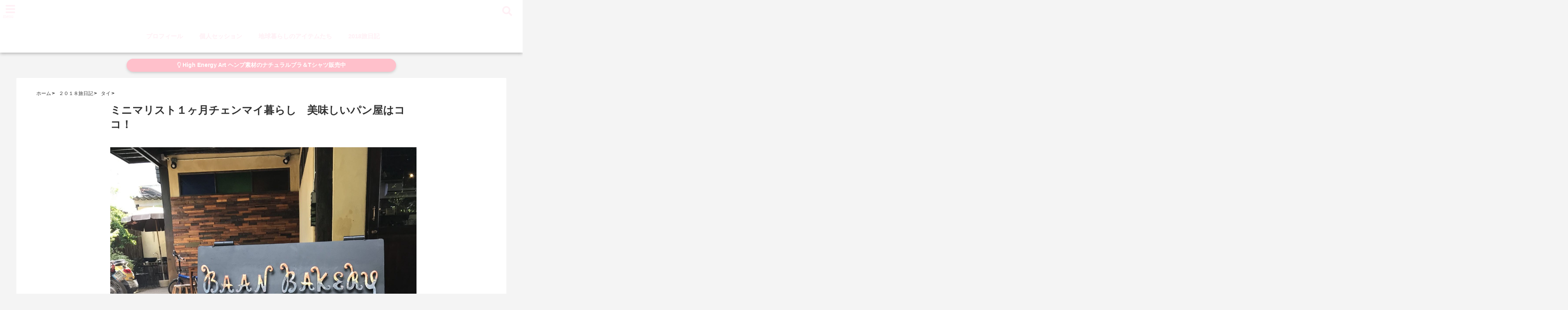

--- FILE ---
content_type: text/html; charset=UTF-8
request_url: http://mina1220.com/2018/10/21/baan-bakery-in-chiangmai/
body_size: 28189
content:
<!DOCTYPE html>
<!--[if lt IE 7]> <html class="ie6" lang="ja"> <![endif]-->
<!--[if IE 7]> <html class="i7" lang="ja"> <![endif]-->
<!--[if IE 8]> <html class="ie" lang="ja"> <![endif]-->
<!--[if gt IE 8]><!--> <html lang="ja"> <!--<![endif]-->
<head>
<meta charset="UTF-8" />
<meta name="viewport" content="width=device-width,initial-scale=1.0,user-scalable=no">
<meta name="format-detection" content="telephone=no" />
<meta name="theme-color" content="#4285f4">

<title>ミニマリスト１ヶ月チェンマイ暮らし　美味しいパン屋はココ！ | 　　　　　　　</title>
<meta name="description" content="" />
<!-- OGP -->
<meta property="og:type" content="website">
<meta property="og:title" content="ミニマリスト１ヶ月チェンマイ暮らし　美味しいパン屋はココ！" />
<meta property="og:description" content="" />
<meta property="og:url" content="http://mina1220.com/2018/10/21/baan-bakery-in-chiangmai/" />
<meta property="og:image" content="http://mina1220.com/wp-content/uploads/2018/10/IMG_2663-e1540081751783.jpg">
<meta property="og:site_name" content="　　　　　　　" />
<meta property="og:locale" content="ja_JP" />
<meta property="fb:admins" content="280000225843319" />
<meta property="fb:app_id" content="1760580897575502" />
<meta name="robots" content="max-image-preview:large" />
<!-- /OGP -->
<style>
*{margin:0;padding:0}
main,article,aside,header,canvas,details,figcaption,figure,footer,nav,section,summary{display:block}
body{font-family:font-family: Helvetica Neue, Helvetica, Hiragino Sans, 'ヒラギノ角ゴ ProN W3', Hiragino Kaku Gothic ProN, "メイリオ", Meiryo, sans-serif;min-width:320px;word-wrap:break-word;background-color:#f2f2f2;overflow:hidden}
#wpadminbar{position:fixed!important}
#totalcover{position:relative}
#header-gazou-pc{display:none;}
.gf{font-family:'Yeseva One',sans-serif;font-weight:700}
a{position:relative;color:#4169e1;display:inline-block;text-decoration:underline;transition:.3s}
img,video,object{max-width:100%;height:auto;border:none;vertical-align:bottom;-webkit-transition:.8s;-moz-transition:.8s;-o-transition:.8s;-ms-transition:.8s;transition:.8s}
.smanone{display:none}
.clearfix:after{content:".";display:block;clear:both;height:0;visibility:hidden}
.clearfix{display:inline-block}
.clearfix{display:block}
.clear{clear:both}
iframe{max-width:100%;max-height:100%}
p{font-size:16px;font-weight:300;line-height:1.9em;margin-bottom:20px;clear:both}
header .sitename{font-size:22px;font-weight:800;color:#fff;line-height:22px;padding:0;height:40px;margin-bottom:0}
header .sitename a{font-size:22px;width:90%;color:#333;text-decoration:none;font-weight:700;line-height:40px}
header h1{font-size:12px;color:#666;font-weight:400}
header a{color:#FFF;text-decoration:none}
header .descr{height:12px;text-align:center;font-size:10px;padding:0 10px 3px;color:#666;font-weight:700;margin:0 .67em;line-height:12px}
ul.breadcrumb li {list-style: none;	font-size:12px;}
ul.breadcrumb li a { display: block;float:left; padding: 2px 0 2px 0;margin: 0 5px 0 0;}
ul.breadcrumb li:first-child a:before {content: "\f015";font-family: "Font Awesome\ 5 Free";font-weight: bold;color: #000;margin-right: 5px;}
ul.breadcrumb li a:after {content: ">";font-weight: bold;margin:0 10px 0 2px;margin-right: 5px;color:#010101;}
ul.breadcrumb li:last-child{display:none;}
h2{font-weight:700;font-size:20px;padding:1em 1.5em;background:#f6f6f6;margin:10px 0;border-radius:3px;color:#1a1a1a;line-height:1.6em}
h3 a{color:#333;font-weight:800;text-decoration:none}
#footer-navigation{margin:10px 0 30px}
#footer{background:#997a3d}
#footer_w{width:2000px;margin:20px auto;text-align:left}
#topnews h3{border-width:0}
#topnews dl.clearfix{position:relative;padding:8px 5px;margin:0 0 15px;transition:.3s ease;overflow:hidden;border-radius:2px;box-shadow:0 1px 4px rgba(0,0,0,.3)}
.readmore{display:none}
#topnews .trim{height:90px;overflow:hidden}
#topnews dt{width:40%;float:left;position:relative}
#topnews dt a{width:100%}
#topnews dt img{width:100%}
.category_info p{position:absolute;z-index:1;background:#4899b2;padding:3px;font-size:12px;line-height:14px;color:#fff}
#topnews dd{width:56%;padding:2px 5px;float:left}
#topnews .clearfix dd h3{font-size:14px;font-weight:700;padding:0;margin-bottom:2px}
#topnews .clearfix dd h3 a{font-weight:500;color:#333;text-decoration:none;line-height:1.3em;font-size:.9em}
#topnews .clearfix dd p{font-size:16px;color:#666;line-height:18px}
#topnews .clearfix dd .blog_info p{float:left;font-size:12px;font-weight:700;color:#009fc1;line-height:13px;margin:0 0 3px;padding:0 2px;width:100%}
li.recentcomments a:before{display:none}
#side aside ul li{list-style:none}
#side aside ul{margin:0 5px;padding:5px}
#side aside h4{font-size:14px;font-weight:700;background:#fc51a2;color:#870e4e;padding:10px 5px 10px 10px;margin:0 5px;line-height:33px;border-radius:.15em;clear:both}
#side aside ul li a{display:inline-block;line-height:1.8em;margin:5px 0 15px;padding:0 5px 0 35px;list-style:none}
#side aside ul li a:before{content:"\f35a";font-family:Font Awesome\ 5 Free;position:absolute;left:3px;color:#656565;font-weight:700;font-size:1.2em;top:1px}
#side aside #mybox ul{color:#1a1a1a;margin-bottom:20px;padding:0 5px 10px;border-radius:3px;list-style:none}
#side p{font-size:.8em;line-height:24px}
#before-footer{clear:both}
#before-footer-inner{clear:both}
#main-navigation ul{position:relative;left:50%;float:left}
#main-navigation ul li{list-style:none;padding:0 10px;font-size:13px;display:block;position:relative;left:-50%;float:left}
#main-navigation ul li a{color:#fff;padding:10px;border-radius:1px;background:rgba(255,255,255,0);position:relative;margin:0;font-weight:700;font-size:15px}
#main-navigation li a{text-align:center;text-decoration:none;padding:5px 10px;display:block;-webkit-transition:all .3s ease;-moz-transition:all .3s ease;-o-transition:all .3s ease;transition:all .3s ease}
#main-navigation li ul{display:none;background:rgba(18,16,94,0);border-top:1px #ccc;border-bottom:1px #ccc;border-radius:2px;padding:0;position:absolute;top:100%;left:0;margin:0 0 0 -1px;z-index:999}
#footer-navigation ul{position:relative;left:50%;float:left}
#footer-navigation ul li{list-style:none;padding-left:0;font-size:13px;display:inline;position:relative;left:-50%;float:left}
#footer-navigation li a{text-align:center;margin:10px 5px;text-decoration:none;padding:5px 20px;display:block;font-size:.8em;line-height:1.5em;font-weight:500;color:#fff;background:rgba(255,255,255,0.21)}
#side aside #search{padding-bottom:0;position:relative;clear:both;margin:10px}
#mybox input#s{margin-top:10px;background:#e8e8e8}
form#searchform{position:relative}
#search{margin:75px 10px}
#s{height:60px;color:#333;font-size:16px;border-radius:3px;border-top-style:none;border-right-style:none;border-bottom-style:none;border-left-style:none;background:#fff;z-index:1;padding:10px 50px 10px 5px;width:100%;box-sizing:border-box;position:relative;box-shadow:0 1px 5px rgba(0,0,0,.3)}
button#searchsubmit{width:45px;height:45px;padding:0;font-family:Font Awesome\ 5 Free;font-size:28px;border:none;background:transparent;position:absolute;z-index:1;top:12px;right:5px;color:#5a5a5a}
#side aside button#searchsubmit{top:20px}
#side aside .side-profile a{font-weight:bold;}
.pagination{clear:both;position:relative;font-size:18px;line-height:18px;margin:0 20px 20px;padding:0 0 40px}
.pagination span,.pagination a{display:block;float:left;border-radius:3px;margin:2px 2px 2px 0;padding:6px 9px 5px;text-decoration:none;width:auto;color:#45b0e6}
.pagination .current{padding:6px 9px 5px;color:#fff;background-color:#45b0e6}
#page-top{position:fixed;z-index:997;bottom:70px;right:0;font-size:30px}
#header-upper-area{max-width:100%;padding:0;background:#FFF;margin:0 auto;box-shadow:0 2px 8px 0 rgba(0,0,0,.3);position:relative;z-index:2;width:100%}
.transmission #header-upper-area{position:absolute;background:rgba(0,0,0,0);box-shadow:0 0 0}
.transmission .header-info{position:absolute;bottom:0}
#logo-area{padding:0 10px;margin:0 auto;text-align:center;position:relative}
#logo{width:100%;text-align:center;margin:0 auto}
p.sitename{padding:3px 0;margin:0 35px;height:100%;min-height:40px}
#header-gazou-area{max-width:2500px;padding:0;margin:0 auto;position:relative;overflow:hidden}
#navi-area{text-align:center;max-width:1200px;padding:10px;margin:0 auto}
#top-upper{max-width:1200px;padding:0 auto;margin:0 auto 15px}
#top-under{max-width:820px;margin:0 auto;float:none;clear:both}
header{text-align:center;padding-top:3px}
#gazou{height:auto;max-width:100%!important}
footer{clear:both;padding:20px 0;text-align:center}
html{overflow:auto}
body{overflow:hidden}
footer{margin:0 -200%;padding:20px 200%}
#side aside a{font-weight:400;color:#333;text-decoration:none}
#footer_w{width:100%;margin:0 auto 20px;padding:0}
#footer{clear:both;float:none;width:auto;position:static!important}
#spnaviwrap{padding:0;text-align:center;clear:both}
#spnaviwrap .spnavi ul li{float:left;display:block;width:300px;max-width:23%;height:100%;margin:0 1% 2px}
#spnaviwrap .spnavi ul li{padding:0}
#spnaviwrap .spnavi ul li a{display:-webkit-flex;display:flex;-webkit-align-items:center;align-items:center;-webkit-justify-content:center;justify-content:center;position:relative;height:16px;line-height:12px;text-align:left;padding:7px 5px;color:#fff;font-size:10px;font-weight:700;border-radius:3px}
#speheader{overflow:hidden;background-image:url();background-position:50% 50%;background-repeat:no-repeat;background-size:cover;-webkit-background-size:cover;-moz-background-size:cover;-o-background-size:cover;height:300px;margin:0 -100px;font-size:10px}
#header-sp-wrap{overflow:hidden;height:100%;}
#header-sp{position:relative;margin:-5px -0}
#header-sp-innner-center{position: absolute;top: 50%;left: 50%;-webkit-transform: translate(-50%,-50%);-moz-transform: translate(-50%,-50%);-ms-transform: translate(-50%,-50%);-o-transform: translate(-50%,-50%);transform: translate(-50%,-50%);width: 90%;height: auto;}
.header-info{display:block;font-size:.85em;text-align:center;margin:0 auto;padding:0;position:absolute;width:100%}
.header-info a{width:80%;display:block;color:#fff;font-weight:700;padding:7px 10px;border-radius:30px;margin:10px auto;text-decoration:none;box-shadow:0 3px 8px -3px rgba(0,0,0,.3);background:#ff0074;position:relative;z-index:1}
#wrapper{max-width:600px;padding:0;margin:0 auto}
#content{float:left;margin:0 auto;width:100%}
#contentInner{background:#fff;border-radius:2px}
main{margin:0 0 10px;padding:0 5px 40px}
.lpwide2{background:#fff;margin:0 -100px;padding:20px 100px;clear:both}
.lpwide2-inner{max-width:420px;width:100%;padding:0}
.textwidget{margin:0;padding:5px}
#copy{background:#000;padding:5px 500px 10px;text-align:center;color:#fff;width:auto;margin:0 -500px;clear:both}
#copy a{color:#eaeaea;text-decoration:none}
#copy p{margin-bottom:0;font-size:.75em}
.ripple{position:relative;overflow:hidden}
h2.toppage{background:none;text-align:center;margin:0}
#start-menu{display:none}
#left-menu{width:40px;height:40px;line-height:40px;border-radius:3px;text-align:center;font-size:23px;color:#fff;position:absolute;z-index:1;padding:3px;top:-5px;left:-1px;animation:fadeIn .5s ease 0 1 normal}
.menu-title{font-family:'Noto Sans JP';position:absolute;font-size:10px;top:25px;left:7px;animation:fadeIn .3s ease 0 1 normal;color:#fff}
#left-menu-wrap ul li a{color:#2d2d2d;font-size:.9em;font-weight:700;width:100%;padding:5px;margin:5px 0}
#left-menu-wrap ul{list-style:none}
#left-menu-wrap ul.sub-menu{padding-left:20px}
#left-menu-wrap ul.sub-menu a{font-weight:500}
#left-menu-wrap{position:fixed;z-index:998;top:0;left:-400px;overflow:hidden;width:265px;height:85%;overflow-y:auto;color:#1a1a1a;text-align:left;background:#fff;margin:0 auto;padding:150px 10px 0;border-radius:3px;box-shadow:0 5px 14px 3px rgba(0,0,0,.3)}
.left-menu-yohaku{padding:50px}
.left-menu-header{display:block;background:#3298b0;position:absolute;top:0;height:150px;width:100%;left:0}
.left-menu-header p.sitename{display:block;position:relative;top:80px;padding:5px;margin:0}
.left-menu-close{display:none}
#start-search{display:none}
#search-button{position:absolute;z-index:1;padding:3px;top:-2px;right:5px;width:36px;height:36px;line-height:38px;border-radius:50%;text-align:center;font-size:20px;color:#fff;-webkit-transition:all .3s ease;-moz-transition:all .3s ease;-o-transition:all .3s ease;overflow:hidden;z-index:997}
#search-button-close{display:none}
#search-wrap{display:none}
li.cat-item{list-style:none}
#footer_w{width:98%;margin:0 2% 20px;padding:0}
#top-under{max-width:800px}
#before-footer .textwidget{padding:0 10px}
.header-contact{position:fixed;bottom:0;width:100%;left:0;text-align:center;z-index:3}
#wp-a11y-speak-polite{display:none}
.footer-fix-menu{position:fixed;bottom:0;height:65px;background:#f3f3f3;z-index:9999;border-top:1px solid #ccc}
.footer-fix-menu a{color:#494949;text-decoration:none}
.footer-table-ul.pcnone{display:table;padding:0;table-layout:fixed;text-align:center;width:100%}
.footer-table-ul.pcnone li{display:table-cell;vertical-align:top;height:65px;background:#f3f3f3}
.footer-icon{font-size:1.5em}
.footer-memu-text{font-size:10px;margin:2px 0 0}
.social-share-button{max-width:320px;margin:0 auto;padding:10px;text-align:center}
.social-share-button ul{padding:0;margin:10px 0}
#side aside #mybox .social-share-button ul{padding:0;margin:0}
#side aside .social-share-button ul li a{display:block;padding:0;margin:0 auto;width:40px;font-size:1.4em;border-radius:50%;color:#333}
#side aside .social-share-button ul li{line-height:1.5em;padding:5px}
.social-share-button ul{display:table;table-layout:fixed;text-align:center;width:100%}
.social-share-button ul li{display:table-cell;vertical-align:center}
.social-share-button ul li a:before{display:none}
.side-name{font-size:1.2em;font-weight:700;text-align:center;margin:3px 0}
.side-job{text-align:center;font-size:.85em;font-weight:700;margin:10px auto;line-height:20px}
.side-profimg{text-align:center;margin:0}
.side-profimg img{border-radius:50%;margin:0}
.side-profile p{margin:10px 0;padding:0 5px}
.side-profile .social-share-button{padding:0}
.social-prof-link a{padding:10px}
@media only screen and (min-width: 420px){
ul.breadcrumb li a {margin: 10px 5px 10px 0;}
}
@media only screen and (min-width: 781px) {
.footer-table-ul.pcnone{display:none;}
#header-gazou-pc{display:block;}
}
</style>
<!-- レンダリングブロック対応 animatedCSS-->
<script>
requestAnimationFrame(function(l){l=document.createElement('link');
l.rel='stylesheet';l.href='http://mina1220.com/wp-content/themes/seal1_5/css/animate.css';document.head.appendChild(l)})
</script>
<!-- レンダリングブロック対応 Fontawesome-->
<script>
requestAnimationFrame(function(l){l=document.createElement('link');
l.rel='stylesheet';l.href='https://use.fontawesome.com/releases/v5.5.0/css/all.css';document.head.appendChild(l)})
</script>
<link rel="alternate" type="application/rss+xml" title="　　　　　　　 RSS Feed" href="http://mina1220.com/feed/" />
<link rel="pingback" href="http://mina1220.com/xmlrpc.php" />
<link rel="pingback" href="http://mina1220.com/xmlrpc.php" />
<link rel="preconnect" href="https://use.fontawesome.com">
<link rel="preconnect" href="https://ajax.googleapis.com">
<link rel="preconnect" href="https://fonts.googleapis.com">
<link rel="preconnect" href="https://connect.facebook.net">
<link rel="preconnect" href="https://p.rfihub.com">
<link rel="preconnect" href="https://tags.bkrtx.com">
<link rel="preconnect" href="https://www.googletagmanager.com">
<link rel="preconnect" href="https://cdn.treasuredata.com">
<link rel="preconnect" href="https://uh.nakanohito.jp">
<link rel="preconnect" href="https://a.o2u.jp">
<link rel="preconnect" href="https://sync.im-apps.net">
<link rel="preconnect" href="https://jp-gmtdmp.mookie1.com">
<link rel="preconnect" href="https://www.googleadservices.com">
<link rel="preconnect" href="https://cm.g.doubleclick.net">
<link rel="preconnect" href="https://cdn.audiencedata.net">
<link rel="preconnect" href="https://ps.eyeota.net">
<link rel="preconnect" href="https://tg.socdm.com">
<meta name='robots' content='max-image-preview:large' />
<link rel='dns-prefetch' href='//secure.gravatar.com' />
<link rel='dns-prefetch' href='//ajax.googleapis.com' />
<link rel='dns-prefetch' href='//s.w.org' />
<link rel='dns-prefetch' href='//v0.wordpress.com' />
		<script type="text/javascript">
			window._wpemojiSettings = {"baseUrl":"https:\/\/s.w.org\/images\/core\/emoji\/13.1.0\/72x72\/","ext":".png","svgUrl":"https:\/\/s.w.org\/images\/core\/emoji\/13.1.0\/svg\/","svgExt":".svg","source":{"concatemoji":"http:\/\/mina1220.com\/wp-includes\/js\/wp-emoji-release.min.js?ver=5.8.2"}};
			!function(e,a,t){var n,r,o,i=a.createElement("canvas"),p=i.getContext&&i.getContext("2d");function s(e,t){var a=String.fromCharCode;p.clearRect(0,0,i.width,i.height),p.fillText(a.apply(this,e),0,0);e=i.toDataURL();return p.clearRect(0,0,i.width,i.height),p.fillText(a.apply(this,t),0,0),e===i.toDataURL()}function c(e){var t=a.createElement("script");t.src=e,t.defer=t.type="text/javascript",a.getElementsByTagName("head")[0].appendChild(t)}for(o=Array("flag","emoji"),t.supports={everything:!0,everythingExceptFlag:!0},r=0;r<o.length;r++)t.supports[o[r]]=function(e){if(!p||!p.fillText)return!1;switch(p.textBaseline="top",p.font="600 32px Arial",e){case"flag":return s([127987,65039,8205,9895,65039],[127987,65039,8203,9895,65039])?!1:!s([55356,56826,55356,56819],[55356,56826,8203,55356,56819])&&!s([55356,57332,56128,56423,56128,56418,56128,56421,56128,56430,56128,56423,56128,56447],[55356,57332,8203,56128,56423,8203,56128,56418,8203,56128,56421,8203,56128,56430,8203,56128,56423,8203,56128,56447]);case"emoji":return!s([10084,65039,8205,55357,56613],[10084,65039,8203,55357,56613])}return!1}(o[r]),t.supports.everything=t.supports.everything&&t.supports[o[r]],"flag"!==o[r]&&(t.supports.everythingExceptFlag=t.supports.everythingExceptFlag&&t.supports[o[r]]);t.supports.everythingExceptFlag=t.supports.everythingExceptFlag&&!t.supports.flag,t.DOMReady=!1,t.readyCallback=function(){t.DOMReady=!0},t.supports.everything||(n=function(){t.readyCallback()},a.addEventListener?(a.addEventListener("DOMContentLoaded",n,!1),e.addEventListener("load",n,!1)):(e.attachEvent("onload",n),a.attachEvent("onreadystatechange",function(){"complete"===a.readyState&&t.readyCallback()})),(n=t.source||{}).concatemoji?c(n.concatemoji):n.wpemoji&&n.twemoji&&(c(n.twemoji),c(n.wpemoji)))}(window,document,window._wpemojiSettings);
		</script>
		<style type="text/css">
img.wp-smiley,
img.emoji {
	display: inline !important;
	border: none !important;
	box-shadow: none !important;
	height: 1em !important;
	width: 1em !important;
	margin: 0 .07em !important;
	vertical-align: -0.1em !important;
	background: none !important;
	padding: 0 !important;
}
</style>
	<link rel='stylesheet' id='sbi_styles-css'  href='http://mina1220.com/wp-content/plugins/instagram-feed/css/sbi-styles.min.css?ver=6.0.6' type='text/css' media='all' />
<link rel='stylesheet' id='wp-block-library-css'  href='http://mina1220.com/wp-includes/css/dist/block-library/style.min.css?ver=5.8.2' type='text/css' media='all' />
<style id='wp-block-library-inline-css' type='text/css'>
.has-text-align-justify{text-align:justify;}
</style>
<link rel='stylesheet' id='mediaelement-css'  href='http://mina1220.com/wp-includes/js/mediaelement/mediaelementplayer-legacy.min.css?ver=4.2.16' type='text/css' media='all' />
<link rel='stylesheet' id='wp-mediaelement-css'  href='http://mina1220.com/wp-includes/js/mediaelement/wp-mediaelement.min.css?ver=5.8.2' type='text/css' media='all' />
<link rel='stylesheet' id='sb-type-std-css'  href='http://mina1220.com/wp-content/plugins/speech-bubble/css/sb-type-std.css?ver=5.8.2' type='text/css' media='all' />
<link rel='stylesheet' id='sb-type-fb-css'  href='http://mina1220.com/wp-content/plugins/speech-bubble/css/sb-type-fb.css?ver=5.8.2' type='text/css' media='all' />
<link rel='stylesheet' id='sb-type-fb-flat-css'  href='http://mina1220.com/wp-content/plugins/speech-bubble/css/sb-type-fb-flat.css?ver=5.8.2' type='text/css' media='all' />
<link rel='stylesheet' id='sb-type-ln-css'  href='http://mina1220.com/wp-content/plugins/speech-bubble/css/sb-type-ln.css?ver=5.8.2' type='text/css' media='all' />
<link rel='stylesheet' id='sb-type-ln-flat-css'  href='http://mina1220.com/wp-content/plugins/speech-bubble/css/sb-type-ln-flat.css?ver=5.8.2' type='text/css' media='all' />
<link rel='stylesheet' id='sb-type-pink-css'  href='http://mina1220.com/wp-content/plugins/speech-bubble/css/sb-type-pink.css?ver=5.8.2' type='text/css' media='all' />
<link rel='stylesheet' id='sb-type-rtail-css'  href='http://mina1220.com/wp-content/plugins/speech-bubble/css/sb-type-rtail.css?ver=5.8.2' type='text/css' media='all' />
<link rel='stylesheet' id='sb-type-drop-css'  href='http://mina1220.com/wp-content/plugins/speech-bubble/css/sb-type-drop.css?ver=5.8.2' type='text/css' media='all' />
<link rel='stylesheet' id='sb-type-think-css'  href='http://mina1220.com/wp-content/plugins/speech-bubble/css/sb-type-think.css?ver=5.8.2' type='text/css' media='all' />
<link rel='stylesheet' id='sb-no-br-css'  href='http://mina1220.com/wp-content/plugins/speech-bubble/css/sb-no-br.css?ver=5.8.2' type='text/css' media='all' />
<link rel='stylesheet' id='toc-screen-css'  href='http://mina1220.com/wp-content/plugins/table-of-contents-plus/screen.min.css?ver=2106' type='text/css' media='all' />
<link rel='stylesheet' id='style-css'  href='http://mina1220.com/wp-content/themes/seal1_5/style.css?ver=5.8.2' type='text/css' media='all' />
<link rel='stylesheet' id='child-style-css'  href='http://mina1220.com/wp-content/themes/seal1_5_child/style.css?ver=5.8.2' type='text/css' media='all' />
<link rel='stylesheet' id='bdotcom_bc_general_css-css'  href='http://mina1220.com/wp-content/plugins/bookingcom-banner-creator/css/bdotcom_bc_general.css?ver=1.3' type='text/css' media='all' />
<link rel='stylesheet' id='social-logos-css'  href='http://mina1220.com/wp-content/plugins/jetpack/_inc/social-logos/social-logos.min.css?ver=10.7.2' type='text/css' media='all' />
<link rel='stylesheet' id='jetpack_css-css'  href='http://mina1220.com/wp-content/plugins/jetpack/css/jetpack.css?ver=10.7.2' type='text/css' media='all' />
<link rel="https://api.w.org/" href="http://mina1220.com/wp-json/" /><link rel="alternate" type="application/json" href="http://mina1220.com/wp-json/wp/v2/posts/2398" /><link rel="canonical" href="http://mina1220.com/2018/10/21/baan-bakery-in-chiangmai/" />
<link rel='shortlink' href='https://wp.me/p9Bm0u-CG' />
<link rel="alternate" type="application/json+oembed" href="http://mina1220.com/wp-json/oembed/1.0/embed?url=http%3A%2F%2Fmina1220.com%2F2018%2F10%2F21%2Fbaan-bakery-in-chiangmai%2F" />
<link rel="alternate" type="text/xml+oembed" href="http://mina1220.com/wp-json/oembed/1.0/embed?url=http%3A%2F%2Fmina1220.com%2F2018%2F10%2F21%2Fbaan-bakery-in-chiangmai%2F&#038;format=xml" />
<style type='text/css'>img#wpstats{display:none}</style>
	
<style type="text/css">




/*カスタマイザーサイトカラー*/
/*1-AB*/
#header-upper-area {
	background: -webkit-linear-gradient(left, #ffffff, #ffffff); 
	background: linear-gradient(to right, #ffffff, #ffffff); 
}

/* 2*/
#left-menu { color: #fff0f5;}
header .sitename a { color: #fff0f5;}
header h1 { color: #fff0f5;}
header .descr { color: #fff0f5;}
.menu-title { color: #fff0f5;}
header .sitename { color: #fff0f5;}
#main-navigation ul li a { color: #fff0f5;}
#search-button{ color: #fff0f5;}
/*3*/
.left-menu-header { background:#ffffff;}
#left-menu-wrap h4 { background:#ffffff;}

/*4*/
#spnaviwrap .spnavi ul li a { color: #727272;}
#navi-large-area a { color: #727272;}

/* 5*/
#spnaviwrap .spnavi ul li a{ background:#ffffff;}
/* 6*/
#main-navigation li a:hover {color: #ff69b4;}


/* 7*/
#main-navigation li a:hover{ background:#ffffff;}
/* 8*/
#main-navigation li ul li a{ color: #515151;}

/*9*/
#main-navigation li ul li a{background:#ffffff;}



/* 8*/
body { color:#727272;}
.post h3 {	color:#727272;}

/* 9*/
a { color:#2075bf;
}
/*ページャー*/
.pagination span, .pagination a {color: #2075bf;}
.pagination .current {
	background-color: #2075bf;
}
#comments input[type="submit"]{
	background-color: #2075bf;
}
.kijisita-category a{background:#2075bf;}
.hashtag a {color: #2075bf;}
#prof-kijisita .prof-under-article-right-profurl a{background: #2075bf;}
.tagcloud a{background: #2075bf;}
#breadcrumb i.fa.fa-home{color: #2075bf;}
#breadcrumb i.fa.fa-folder{color: #2075bf;}
/* 10*/
a:hover { color:#02eae2;}
/*ページャー*/
.pagination a:hover {background-color: #02eae2;}
#comments input[type="submit"]:hover{background-color: #02eae2;}

/* 11*/
.btn-wrap a{ 
	background:#7eb4d6;
	border:2px solid #7eb4d6;
}
.btn-wrap.kotei1 a{ 
	background:#7eb4d6;
	border:1px solid #7eb4d6;
}

.btn-wrap.ghost a {
    border: 2px solid #7eb4d6;
    color: #7eb4d6;
}

/* 12*/
/*普通のボタンの色*/
.btn-wrap a:hover{ 
	background:#02eae2;
	border:2px solid #02eae2;
}
/*固定幅1のボタン*/
.btn-wrap.kotei1 a:hover{ 
	background:#02eae2;
	color:#fff;
	border:1px solid #02eae2;
}
.btn-wrap.ghost a:hover {
    border: 2px solid #02eae2;
	background:#02eae2;
    color: #fff;
}

/* 13*/
.btn-wrap.spe a {
	border: 2px solid #d6d6d6;
	background-color:#d6d6d6;
}

.btn-wrap.spe a::before,
.btn-wrap.spe a::after {
	background: #d6d6d6;
}
.btn-wrap.spe2 a {
	border: 2px solid #d6d6d6;
	background-color:#d6d6d6;
}

.btn-wrap.spe2 a::before,
.btn-wrap.spe2 a::after {
	background: #d6d6d6;
}
.btn-wrap.ghostspe a {
	border: 2px solid #d6d6d6;
	color: #d6d6d6;
}
.btn-wrap.zoomin a {
	border: 2px solid #d6d6d6;
	color: #d6d6d6;
}
.btn-wrap.zoomin a:hover::after {
	background: #d6d6d6;
}
.btn-wrap.zoomin a:hover {
	background-color: #d6d6d6;
	border-color: #d6d6d6;
}
.btn-wrap.down a{
	border: 2px solid #d6d6d6;
	color: #d6d6d6;
}
.btn-wrap.down a::after {
	background: #d6d6d6;
}


/* 14*/
.btn-wrap.spe a:hover {
	border-color: #ffffff;
	color: #ffffff;
}

.btn-wrap.spe a:hover::before,
.btn-wrap.spe a:hover::after {
	background-color: #ffffff;
}
.btn-wrap.spe2 a:hover {
	border-color: #ffffff;
	color: #ffffff;
}

.btn-wrap.spe2 a:hover::before,
.btn-wrap.spe2 a:hover::after {
	background-color: #ffffff;
}
.btn-wrap.ghostspe a:hover {
	background-color: #ffffff;
	border-color: #ffffff;
}


/* 15*/
.post h2{background: #c0dee5;}
h2{background: #c0dee5;}
.post .fukidasi h2{background: #c0dee5;}
.post .material h2{background: #c0dee5;}
.post .fukidasi h2:after{border-top: 15px solid #c0dee5;}
.post .shadow h2{background: #c0dee5;}
.post .ribbon h2{background: #c0dee5;}
.post .ribbon h2::before,
.post .ribbon h2::after{border-top: 5px solid #c0dee5;}
.post .ribbon h2::before{border-left: 5px solid #c0dee5;}
.post .ribbon h2::after{border-right: 5px solid #c0dee5;}
.post .under-gradline h2{color:#c0dee5;}
.post .under-gradline h2:after{
	background: -moz-linear-gradient(to right, #c0dee5, transparent);
	background: -webkit-linear-gradient(to right, #c0dee5, transparent);
	background: linear-gradient(to right, #c0dee5, transparent);
}
.post .first-big h2{color:#1a1a1a;}
.post .first-big h2:first-letter {
	color:#c0dee5;
	border-bottom:solid 3px #c0dee5;
}
.post .hamiwaku h2{
	border-top: solid 3px #c0dee5;
	border-bottom: solid 3px #c0dee5;
	color:#c0dee5;
}
.post .hamiwaku h2:before,.post .hamiwaku h2:after{
	background-color: #c0dee5;
}
.post .chapter h2{
	border:3px solid #c0dee5;
	color:#c0dee5;
}
.post .chapter h2::after{color: #c0dee5;}
.post .icon h2 {background:#c0dee5;}
.post h3 {
	border-color: #c0dee5;
	color:#c0dee5;
}
.post .h3underline h3 {
	border-color: #c0dee5;
	color:#c0dee5;
}
.post .thin-underline h3 {
	border-color: #c0dee5;
	color:#c0dee5;
}
.post .lh3 h3{
	border-color: #c0dee5;
	color:#c0dee5;
}
.post .stripes h3:after {
background: -webkit-repeating-linear-gradient(-45deg, #c0dee5, #c0dee5 0px, #fff 2px, #fff 2px);
background: repeating-linear-gradient(-45deg, #c0dee5, #c0dee5 0px, #fff 2px, #fff 2px);
}
.post .box2 h3{color: #c0dee5;}
.post .box2 h3::before{color: #c0dee5;}
.post .box2 h3::after{color: #A1B8D1;}
.post h4{	color:#c0dee5;}
.post .trans-color h4{	color:#c0dee5;}
.post .cube-icon h4{	color:#c0dee5;}
.post .left-border h4{border-color: #c0dee5;}
.post .left-thin-border h4{border-color: #c0dee5;}
#newposts h4.widgettitle {
background: #c0dee5;
}
.sankaku {
    border-top: 30px solid #c0dee5;
}
#side aside h4{background:#c0dee5;}

/* 16*/
h2{color: #4f4f4f;}
.post .material h2{color: #4f4f4f;}
h2.toppage{color:#1a1a1a;}
h2.archiev{color:#1a1a1a;}
.post h2{color: #4f4f4f;}
.post .ribbon h2{color: #4f4f4f;}
.post .icon h2 {color: #4f4f4f;}
.post .icon h2:before{color: #4f4f4f;}
#newposts h4.widgettitle {color: #4f4f4f;}
#side aside h4{color: #4f4f4f;}
#newposts h4.widgettitle span{color: #4f4f4f;}

/* 17*/
ul.breadcrumb li:first-child a:before{color: #ffffff;}
.category_info p{background: #ffffff;}
.prof-under-article{background: #ffffff;}
#prof-kijisita{background: #ffffff;}
.blogbox p { color: #ffffff;}
.koukai { color: #ffffff;}
.koushin { color: #ffffff;}
#kanren .clearfix dt .blog_info {background: #ffffff;}
.post ul li:before {background: #ffffff;}
ol li:before  {color: #ffffff;}
.page-template-page-one-column main ul li:before {background: #ffffff;}
.page-template-page-one-column main ol li:before {color: #ffffff;}
.blog-card-title::before {background: #ffffff;}
.share-wrap{background: #ffffff;}
.p-entry__push {background: #ffffff;}
.p-shareButton__a-cont{background: #ffffff;}
.flow {background: #ffffff;}
.btn-wrap.kotei2 a{ 
	background:#ffffff;
	border:1px solid #ffffff;
}
.btn-wrap.kotei2 a:hover{ 
	color:#ffffff;
	border:1px solid #ffffff;
}
.prev dt{background: #ffffff;}
.next dt{background: #ffffff;}
#topnews .clearfix dd .blog_info p{color: #ffffff;}
.readmore.wide-card{ color: #ffffff;}
#newposts span{ color: #ffffff;}
p.has-drop-cap:not(:focus)::first-letter{ color: #ffffff;}
/* 18*/
.category_info p{ color: #0d6cbf;}
.prof-under-article-title{ color: #0d6cbf;}
.blog-card-title::before{ color: #0d6cbf;}
.p-entry__push{ color: #0d6cbf;}
.p-entry__note{ color: #0d6cbf;}
.p-shareButton__a-cont__btn p{ color: #0d6cbf;}
.prev dt a{ color: #0d6cbf;}
.next dt a{ color: #0d6cbf;}
.prof-under-article{ color: #0d6cbf;}
.prof-under-article-right-sns a{ color: #0d6cbf;}
.prof-under-article-name a{ color: #0d6cbf;}
/* 19*/
#cta-area{
	border-color:#1e73be;
	background:#1e73be;
}

/* 20*/
#footer {	background: #ffffff;
	}

/* 21*/
#footer h4 {
	color: #000000;
}
#footer h4 a {
	color: #000000;
}
#footer-navigation li a{
	color: #000000;
}
#footer_w ul li {
	color: #000000;
}
#footer .copy {
	color: #000000;
}
#footer p {
	color:#000000;
}

#footer_w a:hover {
		color: #000000;
	}
/* 22*/
#footer_w a {
		color: #878787;
	}
#footer .copy a {
		color: #878787;
	}
#footer_w ul li a:before {
		color: #878787;
}
/* 23*/
#copy{background:#ffffff;}

/* 24*/
#page-top a{background:#b7b7b7;}

/* 25*/
.header-info a{	background: #ffc0cb;}

/* 26*/
.header-info a:hover{	background: #00bfff;}

/* 27*/
#topnews dl.clearfix{background: #ffffff;}
#newposts dl.clearfix{background: #ffffff;}
.prev.ripple, .next.ripple{background: #ffffff;}
.kanren dl{background: #ffffff;}
.side-profile{background: #ffffff;}
.cardlink dl{background: #ffffff;}
/* 28*/
#topnews .clearfix dd h3 a{color: #3f3f3f;}
#newposts dl dd a{color: #3f3f3f;}
.prev-title p, .next-title p{color: #3f3f3f;}
.prev-label, .next-label{color: #3f3f3f;}
.kanren dd h5{color: #3f3f3f;}
.side-profile{color: #3f3f3f;}
#side aside .side-profile a{color: #3f3f3f;}
#side aside .social-share-button ul li a{color: #3f3f3f;}
.cardlink a{color: #3f3f3f;}
/* 31.32 */
.header-contact{background: #ffffff;}
.contact-message{color: #4c4c4c;}
.contact-tel a{color:#fff;}

/* 34.35 */
body{background:#f4f4f4;}
#contentInner{background:#ffffff;}

/*36.37*/
#toc_container p.toc_title, #toc_container{background:#e5e5e5;}
#toc_container p.toc_title:before{ color: #333333;}
#toc_container a,#toc_container p.toc_title,#toc_container p.toc_title a{ color: #333333;}


/*カスタマイザーの切替え部分反映用*/
/*アイキャッチ画像右上のプロフィール表示・非表示*/
.writer {display:none}
/*アイキャッチ画像直後のプロフィール表示・非表示*/
#prof-upper-article{display:none;}
/*記事下のプロフィール表示・非表示*/
#prof-kijisita{display:none;}
/*この記事気に入ったらいいね表示・非表示*/
.share-wrap{display:none;}


/*ヘッダーのサブタイトルキャッチコピー部分の表示・非表示*/
header .descr {display:none;}
.header-fixed-area-desc {display:none;}

/*SP・Tablet用のナビ部分の表示・非表示*/
.spnavi {display:;}
.header-fixed-area-spnavi {display:;}

/*モバイルのフッターメニューの表示・非表示*/
#footer-kotei {display:;}

/*モバイルのフッターインスタボタンの表示・非表示*/
#instagram-box {display:none;}

/*コメント部分の表示・非表示*/
#comments {display:none;}

/*サイト全体のフォント変更*/
body{	font-family:;	}

/*投稿日表示・非表示*/
.blogbox{display:;}
#topnews .clearfix dd .blog_info p{display:;}

/*前の記事へ次の記事へ表示・非表示*/
#p-navi{display:;}

/*関連記事表示・非表示*/
#kijisita-wrap{display:;}

/*アイキャッチ画像表示・非表示*/
#eyecatch{display:;}

/*パンくずの表示位置*/
#breadcrumb{max-width:;}

/*ビジネスメニュー部分表示・非表示*/
.header-contact{display:none;}
/*ビジネスメニューボタン表示・非表示*/
.contact-tel{display:none;}
.contact-line{display:;}
.contact-mail{display:;}

/*スマホフッター固定メニュー*/
.footer-fix-menu{display:;}
/*1個目*/
.footer-table-ul li:first-child{background:;}
.footer-table-ul li:first-child a{color:;}
/*2個目*/
.footer-table-ul li:nth-child(2){background:;}
.footer-table-ul li:nth-child(2) a{color:;}
/*3個目*/
.footer-table-ul li:nth-child(3){background:;}
.footer-table-ul li:nth-child(3) a{color:;}
/*4個目*/
.footer-table-ul li:nth-child(4){background:;}
.footer-table-ul li:nth-child(4) a{color:;}
/*5個目*/
.footer-table-ul li:nth-child(5){background:;}
.footer-table-ul li:nth-child(5) a{color:;}
@media only screen and (min-width: 781px) {
.contact-tel a{color: #4c4c4c;}
}
</style>

<link rel="amphtml" href="http://mina1220.com/2018/10/21/baan-bakery-in-chiangmai/amp/"><link rel="icon" href="http://mina1220.com/wp-content/uploads/2020/07/cropped-家-32x32.jpg" sizes="32x32" />
<link rel="icon" href="http://mina1220.com/wp-content/uploads/2020/07/cropped-家-192x192.jpg" sizes="192x192" />
<link rel="apple-touch-icon" href="http://mina1220.com/wp-content/uploads/2020/07/cropped-家-180x180.jpg" />
<meta name="msapplication-TileImage" content="http://mina1220.com/wp-content/uploads/2020/07/cropped-家-270x270.jpg" />

<!-- その他 -->
<meta name="B-verify" content="fb17617b525d172e5c33bfc537e30dfe0f9f46e5" /></head>
<body class="post-template-default single single-post postid-2398 single-format-standard">
<div id="totalcover">
<!-- お問い合わせ -->
<div class="header-contact clearfix">
	<div class="contact-mail"><a href="">お問い合わせ</a></div>
	<div class="contact-line"><a href="https://line.me/R/ti/p/%40@440elsbg" target="_blank" rel ="noopener">LINE</a></div>
	<div class="contact-tel"><a href="tel:"><i class="fas fa-phone-square"></i> :</a></div>
</div>
<!-- ヘッダーエリアカバー -->
 <!-- トップページの時 -->
<!-- トップページ以外の時 -->
<div id="header-upper-area" class="">
<header itemscope="itemscope" itemtype="http://schema.org/WPHeader" >
<!-- キャプション -->
	    <p class="descr none">
        </p>
	<!-- キャッチコピー -->
<!-- ロゴ・タイトルエリア -->		
<div id="logo-area">
	<!-- 左ハンバーガーメニュー -->
<input type="checkbox" id="start-menu">
<label for="start-menu">
	<div id="left-menu" class="ripple"><i class="fa fa-bars" aria-hidden="true"></i></div>
		<div class="left-menu-close ">×</div>
		<div class="menu-title">menu</div>
	
</label> 
	<!-- 開いたときのメニュー -->
			<div id="left-menu-wrap">
				<div class="left-menu-header">
				<p class="sitename gf">
 			        			　　　　　　　    			    			</p>	
				</div>
				<div class="left-menu-style">
				<div class="menu-%e5%b7%a6%e4%b8%8a-container"><ul id="menu-%e5%b7%a6%e4%b8%8a" class="menu"><li id="menu-item-2951" class="menu-item menu-item-type-custom menu-item-object-custom menu-item-home menu-item-2951"><a href="http://mina1220.com/">ホーム</a></li>
<li id="menu-item-3181" class="menu-item menu-item-type-post_type menu-item-object-page menu-item-3181"><a href="http://mina1220.com/profile/">プロフィール</a></li>
<li id="menu-item-4524" class="menu-item menu-item-type-post_type menu-item-object-page menu-item-4524"><a href="http://mina1220.com/%e5%80%8b%e4%ba%ba%e3%82%bb%e3%83%83%e3%82%b7%e3%83%a7%e3%83%b3-2/">個人セッション</a></li>
<li id="menu-item-3065" class="menu-item menu-item-type-post_type menu-item-object-page menu-item-3065"><a href="http://mina1220.com/youtube/">Youtube</a></li>
<li id="menu-item-4523" class="menu-item menu-item-type-post_type menu-item-object-page menu-item-4523"><a href="http://mina1220.com/underwear/">心地よくすごせるやさしい下着</a></li>
<li id="menu-item-2956" class="menu-item menu-item-type-taxonomy menu-item-object-category current-post-ancestor current-menu-parent current-post-parent menu-item-2956"><a href="http://mina1220.com/category/%ef%bc%92%ef%bc%90%ef%bc%91%ef%bc%98%e6%97%85%e6%97%a5%e8%a8%98/">２０１８旅日記</a></li>
</ul></div>				</div>
											 <div class="left-menu-yohaku"></div>
			 </div>
	<!-- 開いたときのメニュー -->		 
<!-- /左ハンバーガーメニュー -->	<!-- ロゴ又はブログ名 -->
	<div id="logo" class="none">
    <p class="sitename gf"><a class="gf" href="http://mina1220.com/">
        　　　　　　　        </a></p>	
	</div>
	<!-- ナビメニュー -->
	<div id="navi-area" class="none smanone">
    <nav id="main-navigation" class="smanone clearfix">
    <div class="menu-%e5%8f%b3%e4%b8%8a%e3%83%a1%e3%83%8b%e3%83%a5%e3%83%bc-container"><ul id="menu-%e5%8f%b3%e4%b8%8a%e3%83%a1%e3%83%8b%e3%83%a5%e3%83%bc" class="menu"><li id="menu-item-3182" class="menu-item menu-item-type-post_type menu-item-object-page menu-item-3182"><a href="http://mina1220.com/profile/">プロフィール</a></li>
<li id="menu-item-4277" class="menu-item menu-item-type-post_type menu-item-object-page menu-item-4277"><a href="http://mina1220.com/%e5%80%8b%e4%ba%ba%e3%82%bb%e3%83%83%e3%82%b7%e3%83%a7%e3%83%b3-2/">個人セッション</a></li>
<li id="menu-item-4607" class="menu-item menu-item-type-post_type menu-item-object-page menu-item-4607"><a href="http://mina1220.com/portfolio/">地球暮らしのアイテムたち</a></li>
<li id="menu-item-1776" class="menu-item menu-item-type-taxonomy menu-item-object-category menu-item-has-children menu-item-1776"><a href="http://mina1220.com/category/%e6%97%85/">2018旅日記</a>
<ul class="sub-menu">
	<li id="menu-item-1781" class="menu-item menu-item-type-taxonomy menu-item-object-category menu-item-1781"><a href="http://mina1220.com/category/%ef%bc%92%ef%bc%90%ef%bc%91%ef%bc%98%e6%97%85%e6%97%a5%e8%a8%98/%e3%83%9e%e3%83%ac%e3%83%bc%e3%82%b7%e3%82%a2/">マレーシア</a></li>
	<li id="menu-item-1777" class="menu-item menu-item-type-taxonomy menu-item-object-category current-post-ancestor current-menu-parent current-post-parent menu-item-1777"><a href="http://mina1220.com/category/%ef%bc%92%ef%bc%90%ef%bc%91%ef%bc%98%e6%97%85%e6%97%a5%e8%a8%98/%e3%82%bf%e3%82%a4/">タイ</a></li>
	<li id="menu-item-1783" class="menu-item menu-item-type-taxonomy menu-item-object-category menu-item-1783"><a href="http://mina1220.com/category/%ef%bc%92%ef%bc%90%ef%bc%91%ef%bc%98%e6%97%85%e6%97%a5%e8%a8%98/%e3%82%b7%e3%83%b3%e3%82%ac%e3%83%9d%e3%83%bc%e3%83%ab/">シンガポール</a></li>
	<li id="menu-item-1778" class="menu-item menu-item-type-taxonomy menu-item-object-category menu-item-1778"><a href="http://mina1220.com/category/%ef%bc%92%ef%bc%90%ef%bc%91%ef%bc%98%e6%97%85%e6%97%a5%e8%a8%98/%e3%82%a4%e3%83%b3%e3%83%89%e3%83%8d%e3%82%b7%e3%82%a2%e3%80%80%e3%83%90%e3%83%aa%e5%b3%b6/">インドネシア　バリ島</a></li>
	<li id="menu-item-1782" class="menu-item menu-item-type-taxonomy menu-item-object-category menu-item-1782"><a href="http://mina1220.com/category/%ef%bc%92%ef%bc%90%ef%bc%91%ef%bc%98%e6%97%85%e6%97%a5%e8%a8%98/%e3%82%aa%e3%83%bc%e3%82%b9%e3%83%88%e3%83%a9%e3%83%aa%e3%82%a2%e3%80%80%e3%83%a1%e3%83%ab%e3%83%9c%e3%83%ab%e3%83%b3/">オーストラリア　メルボルン</a></li>
	<li id="menu-item-1780" class="menu-item menu-item-type-taxonomy menu-item-object-category menu-item-1780"><a href="http://mina1220.com/category/%ef%bc%92%ef%bc%90%ef%bc%91%ef%bc%98%e6%97%85%e6%97%a5%e8%a8%98/%e3%83%8b%e3%83%a5%e3%83%bc%e3%82%b8%e3%83%bc%e3%83%a9%e3%83%b3%e3%83%89/">ニュージーランド</a></li>
	<li id="menu-item-1779" class="menu-item menu-item-type-taxonomy menu-item-object-category menu-item-1779"><a href="http://mina1220.com/category/%ef%bc%92%ef%bc%90%ef%bc%91%ef%bc%98%e6%97%85%e6%97%a5%e8%a8%98/%e3%82%a2%e3%83%a1%e3%83%aa%e3%82%ab/">アメリカ</a></li>
	<li id="menu-item-2032" class="menu-item menu-item-type-taxonomy menu-item-object-category menu-item-2032"><a href="http://mina1220.com/category/%ef%bc%92%ef%bc%90%ef%bc%91%ef%bc%98%e6%97%85%e6%97%a5%e8%a8%98/%e3%82%af%e3%83%ad%e3%82%a2%e3%83%81%e3%82%a2/">クロアチア</a></li>
	<li id="menu-item-2033" class="menu-item menu-item-type-taxonomy menu-item-object-category menu-item-2033"><a href="http://mina1220.com/category/%ef%bc%92%ef%bc%90%ef%bc%91%ef%bc%98%e6%97%85%e6%97%a5%e8%a8%98/%e3%83%99%e3%83%ab%e3%82%ae%e3%83%bc/">ベルギー</a></li>
</ul>
</li>
</ul></div>    </nav>
	</div>
	<!-- ナビメニュー -->
<!-- モーダル検索 -->
	<input type="checkbox" id="start-search">
	<label for="start-search">
  		 <div id="search-button" class="ripple "><i class="fa fa-search" aria-hidden="true"></i></div>
		 <div id="search-button-close">×</div>
	</label> 
			<!-- 開いたときの検索フォーム -->
			<div id="search-wrap">
			<div id="search" class="">
  <form method="get" id="searchform" action="http://mina1220.com/">
    <label class="hidden" for="s">
          </label>
    <input type="text" placeholder="サイト内を検索"　value=""  name="s" id="s" />
<button type="submit" id="searchsubmit" value="Search"><i class="fas fa-search"></i></button>
</form>
</div>	
			</div>
			<!-- 開いたときの検索フォーム -->
<!-- /モーダル検索 --></div>
	<!-- スマホナビ --> 
<div id="spnaviwrap" class="pcnone">
	<div class="spnavi">
 	<nav id="main-navigation" class="pcnone clearfix">
	<div class="menu-%e5%8f%b3%e4%b8%8a%e3%83%a1%e3%83%8b%e3%83%a5%e3%83%bc-container"><ul id="menu-%e5%8f%b3%e4%b8%8a%e3%83%a1%e3%83%8b%e3%83%a5%e3%83%bc-1" class="menu"><li class="menu-item menu-item-type-post_type menu-item-object-page menu-item-3182"><a href="http://mina1220.com/profile/">プロフィール</a></li>
<li class="menu-item menu-item-type-post_type menu-item-object-page menu-item-4277"><a href="http://mina1220.com/%e5%80%8b%e4%ba%ba%e3%82%bb%e3%83%83%e3%82%b7%e3%83%a7%e3%83%b3-2/">個人セッション</a></li>
<li class="menu-item menu-item-type-post_type menu-item-object-page menu-item-4607"><a href="http://mina1220.com/portfolio/">地球暮らしのアイテムたち</a></li>
<li class="menu-item menu-item-type-taxonomy menu-item-object-category menu-item-has-children menu-item-1776"><a href="http://mina1220.com/category/%e6%97%85/">2018旅日記</a>
<ul class="sub-menu">
	<li class="menu-item menu-item-type-taxonomy menu-item-object-category menu-item-1781"><a href="http://mina1220.com/category/%ef%bc%92%ef%bc%90%ef%bc%91%ef%bc%98%e6%97%85%e6%97%a5%e8%a8%98/%e3%83%9e%e3%83%ac%e3%83%bc%e3%82%b7%e3%82%a2/">マレーシア</a></li>
	<li class="menu-item menu-item-type-taxonomy menu-item-object-category current-post-ancestor current-menu-parent current-post-parent menu-item-1777"><a href="http://mina1220.com/category/%ef%bc%92%ef%bc%90%ef%bc%91%ef%bc%98%e6%97%85%e6%97%a5%e8%a8%98/%e3%82%bf%e3%82%a4/">タイ</a></li>
	<li class="menu-item menu-item-type-taxonomy menu-item-object-category menu-item-1783"><a href="http://mina1220.com/category/%ef%bc%92%ef%bc%90%ef%bc%91%ef%bc%98%e6%97%85%e6%97%a5%e8%a8%98/%e3%82%b7%e3%83%b3%e3%82%ac%e3%83%9d%e3%83%bc%e3%83%ab/">シンガポール</a></li>
	<li class="menu-item menu-item-type-taxonomy menu-item-object-category menu-item-1778"><a href="http://mina1220.com/category/%ef%bc%92%ef%bc%90%ef%bc%91%ef%bc%98%e6%97%85%e6%97%a5%e8%a8%98/%e3%82%a4%e3%83%b3%e3%83%89%e3%83%8d%e3%82%b7%e3%82%a2%e3%80%80%e3%83%90%e3%83%aa%e5%b3%b6/">インドネシア　バリ島</a></li>
	<li class="menu-item menu-item-type-taxonomy menu-item-object-category menu-item-1782"><a href="http://mina1220.com/category/%ef%bc%92%ef%bc%90%ef%bc%91%ef%bc%98%e6%97%85%e6%97%a5%e8%a8%98/%e3%82%aa%e3%83%bc%e3%82%b9%e3%83%88%e3%83%a9%e3%83%aa%e3%82%a2%e3%80%80%e3%83%a1%e3%83%ab%e3%83%9c%e3%83%ab%e3%83%b3/">オーストラリア　メルボルン</a></li>
	<li class="menu-item menu-item-type-taxonomy menu-item-object-category menu-item-1780"><a href="http://mina1220.com/category/%ef%bc%92%ef%bc%90%ef%bc%91%ef%bc%98%e6%97%85%e6%97%a5%e8%a8%98/%e3%83%8b%e3%83%a5%e3%83%bc%e3%82%b8%e3%83%bc%e3%83%a9%e3%83%b3%e3%83%89/">ニュージーランド</a></li>
	<li class="menu-item menu-item-type-taxonomy menu-item-object-category menu-item-1779"><a href="http://mina1220.com/category/%ef%bc%92%ef%bc%90%ef%bc%91%ef%bc%98%e6%97%85%e6%97%a5%e8%a8%98/%e3%82%a2%e3%83%a1%e3%83%aa%e3%82%ab/">アメリカ</a></li>
	<li class="menu-item menu-item-type-taxonomy menu-item-object-category menu-item-2032"><a href="http://mina1220.com/category/%ef%bc%92%ef%bc%90%ef%bc%91%ef%bc%98%e6%97%85%e6%97%a5%e8%a8%98/%e3%82%af%e3%83%ad%e3%82%a2%e3%83%81%e3%82%a2/">クロアチア</a></li>
	<li class="menu-item menu-item-type-taxonomy menu-item-object-category menu-item-2033"><a href="http://mina1220.com/category/%ef%bc%92%ef%bc%90%ef%bc%91%ef%bc%98%e6%97%85%e6%97%a5%e8%a8%98/%e3%83%99%e3%83%ab%e3%82%ae%e3%83%bc/">ベルギー</a></li>
</ul>
</li>
</ul></div>	</nav>
	</div>
</div>
<!-- /スマホナビ --> 
	<!-- /ロゴ・タイトル・ナビエリア -->
	<!-- ここで一旦フロートクリア -->
<div class="clear">
</div>
<!-- /ここで一旦フロートクリア -->
</header>
</div>
<!-- /header-upper-area --><!-- /トップページ以外の時 -->

<!--ヘッダー画像-->
<!-- /ヘッダー画像 --> 
<div id="wrapper"><!--ヘッダー上お知らせ-->
	<div class="transmission">
<div class="header-info  not-front"><a href="http://mina1220.com/tshirts2022/" class="ripple"><i class="far fa-lightbulb animated fadeIn infinite"></i> High Energy Art ヘンプ素材のナチュラルブラ＆Tシャツ販売中</a></div>
</div>
	<!--ヘッダー上お知らせ-->
<div id="content">
  <div id="contentInner" class="">
 <!--ぱんくず -->
<div id="breadcrumb">
<ul class="breadcrumb" itemscope itemtype="http://schema.org/BreadcrumbList"><li itemprop="itemListElement" itemscope itemtype="http://schema.org/ListItem"><a href="http://mina1220.com" itemprop="item"><span itemprop="name">ホーム</span></a><meta itemprop="position" content="1" /></li><li itemprop="itemListElement" itemscope itemtype="http://schema.org/ListItem"><a href="http://mina1220.com/category/%ef%bc%92%ef%bc%90%ef%bc%91%ef%bc%98%e6%97%85%e6%97%a5%e8%a8%98/" itemprop="item"><span itemprop="name">２０１８旅日記</span></a><meta itemprop="position" content="2" /></li><li itemprop="itemListElement" itemscope itemtype="http://schema.org/ListItem"><a href="http://mina1220.com/category/%ef%bc%92%ef%bc%90%ef%bc%91%ef%bc%98%e6%97%85%e6%97%a5%e8%a8%98/%e3%82%bf%e3%82%a4/" itemprop="item"><span itemprop="name">タイ</span></a><meta itemprop="position" content="3" /></li><li itemprop="itemListElement" itemscope itemtype="http://schema.org/ListItem"><a href="http://mina1220.com/2018/10/21/baan-bakery-in-chiangmai/" itemprop="item"><span itemprop="name">  ミニマリスト１ヶ月チェンマイ暮らし　美味しいパン屋はココ！</span></a><meta itemprop="position" content="4" /></li></ul>
</div>
<div class="clearfix"></div>
<!--/ ぱんくず --> 
<main class="none-sidebar">
 <article>
  <div class="post"> 
	<div class="post-inner">
	<div id="container" class="material thin-underline simpleh4"> 
<!? ここから記事タイトル上ウィジェット ?>
<div id="up-articles" class="smanone">
          </div>
<div id="up-articles-sp" class="pcnone">
          </div>
<!? ここまで記事タイトル上ウィジェット ?>

          <!--ループ開始 -->
          	
          <h1 class="entry-title">
            ミニマリスト１ヶ月チェンマイ暮らし　美味しいパン屋はココ！          </h1>
<div class="titie-sita-area">
  <div class="blogbox">
	<div class="koukai"><i class="fas fa-calendar"></i>  
       <time class="published" datetime="2018-10-21"> 2018-10-21</time>
	</div>
	<div class="koushin">
<!-- update date -->
    </div>
 </div>	
	<div class="writer">
	    <div class="writer-img"><img alt='' src='http://1.gravatar.com/avatar/d6326c1b77b5ff44da9ff027fe591f4a?s=100&#038;d=mm&#038;r=g' srcset='http://1.gravatar.com/avatar/d6326c1b77b5ff44da9ff027fe591f4a?s=200&#038;d=mm&#038;r=g 2x' class='avatar avatar-100 photo' height='100' width='100' loading='lazy'/></div>
		<div class="writer-title"><i class="fa fa-pencil-square" aria-hidden="true"></i> <span class="gf">WRITER</span> </div>
		<div class="writer-name"><a href="http://mina1220.com/author/mina0408/" title="ミナ の投稿" rel="author">ミナ</a></div>
	</div>
</div>
<!? ここからアイキャッチ画像 ?>
<div id="eyecatch" class="animated fadeIn">
　<div class="ec-position">
  <img width="1400" height="1915" src="http://mina1220.com/wp-content/uploads/2018/10/IMG_2663-e1540081751783.jpg" class="attachment-full size-full wp-post-image" alt="" loading="lazy" srcset="http://mina1220.com/wp-content/uploads/2018/10/IMG_2663-e1540081751783.jpg 1400w, http://mina1220.com/wp-content/uploads/2018/10/IMG_2663-e1540081751783-219x300.jpg 219w, http://mina1220.com/wp-content/uploads/2018/10/IMG_2663-e1540081751783-768x1051.jpg 768w, http://mina1220.com/wp-content/uploads/2018/10/IMG_2663-e1540081751783-749x1024.jpg 749w" sizes="(max-width: 1400px) 100vw, 1400px" /> </div>
</div>
<!? ここまでアイキャッチ画像 ?>
<div class="kijisita-sns-button">

<div class="share animated fadeIn">

 

<div class="sns ">
<ul class="clearfix">
<!--ツイートボタン-->
<li class="twitter ripple  "> 
<a href="http://twitter.com/intent/tweet?url=http%3A%2F%2Fmina1220.com%2F2018%2F10%2F21%2Fbaan-bakery-in-chiangmai%2F&text=%E3%83%9F%E3%83%8B%E3%83%9E%E3%83%AA%E3%82%B9%E3%83%88%EF%BC%91%E3%83%B6%E6%9C%88%E3%83%81%E3%82%A7%E3%83%B3%E3%83%9E%E3%82%A4%E6%9A%AE%E3%82%89%E3%81%97%E3%80%80%E7%BE%8E%E5%91%B3%E3%81%97%E3%81%84%E3%83%91%E3%83%B3%E5%B1%8B%E3%81%AF%E3%82%B3%E3%82%B3%EF%BC%81&via=MinaTokunaga&tw_p=tweetbutton" target="_blank"><span class="sns-icon"><i class="fab fa-twitter"></i></span><span class="sns-count"></span></a>
</li>

<!--Facebookボタン-->      
<li class="facebook ripple  ">       
<a href="https://www.facebook.com/sharer/sharer.php?u=http%3A%2F%2Fmina1220.com%2F2018%2F10%2F21%2Fbaan-bakery-in-chiangmai%2F&t=%E3%83%9F%E3%83%8B%E3%83%9E%E3%83%AA%E3%82%B9%E3%83%88%EF%BC%91%E3%83%B6%E6%9C%88%E3%83%81%E3%82%A7%E3%83%B3%E3%83%9E%E3%82%A4%E6%9A%AE%E3%82%89%E3%81%97%E3%80%80%E7%BE%8E%E5%91%B3%E3%81%97%E3%81%84%E3%83%91%E3%83%B3%E5%B1%8B%E3%81%AF%E3%82%B3%E3%82%B3%EF%BC%81" onclick="javascript:window.open(this.href, '', 'menubar=no,toolbar=no,resizable=yes,scrollbars=yes,height=300,width=600');return false;"><span class="sns-icon"><i class="fab fa-facebook-f"></i></span><span class="sns-count"></span></a>
</li>
      
<!--Instagramボタン-->
<li class="instagram ripple  ">
<a href="https://www.instagram.com/" target="_blank" rel="noopener noreferrer"><span class="sns-icon"><i class="fab fa-instagram"></i></span></a>
</li>

<!--はてブボタン-->  
<li class="hatebu ripple  "> 
<a href="http://b.hatena.ne.jp/add?mode=confirm&url=http%3A%2F%2Fmina1220.com%2F2018%2F10%2F21%2Fbaan-bakery-in-chiangmai%2F" onclick="javascript:window.open(this.href, '', 'menubar=no,toolbar=no,resizable=yes,scrollbars=yes,height=400,width=510');return false;" ><span class="sns-icon"><i class="fas fa-bold"></i></span><span class="sns-count"></span></a>
</li>

<!--ポケットボタン-->      
<li class="pocket ripple  ">
<a href="http://getpocket.com/edit?url=http%3A%2F%2Fmina1220.com%2F2018%2F10%2F21%2Fbaan-bakery-in-chiangmai%2F&title=%E3%83%9F%E3%83%8B%E3%83%9E%E3%83%AA%E3%82%B9%E3%83%88%EF%BC%91%E3%83%B6%E6%9C%88%E3%83%81%E3%82%A7%E3%83%B3%E3%83%9E%E3%82%A4%E6%9A%AE%E3%82%89%E3%81%97%E3%80%80%E7%BE%8E%E5%91%B3%E3%81%97%E3%81%84%E3%83%91%E3%83%B3%E5%B1%8B%E3%81%AF%E3%82%B3%E3%82%B3%EF%BC%81" target="_blank" rel="noopener noreferrer"><span class="sns-icon"><i class="fab fa-get-pocket"></i></span><span class="sns-count"></span></a>
</li>

<!--LINEボタン-->   
<li class="line ripple  ">
<a href="http://line.me/R/msg/text/?%E3%83%9F%E3%83%8B%E3%83%9E%E3%83%AA%E3%82%B9%E3%83%88%EF%BC%91%E3%83%B6%E6%9C%88%E3%83%81%E3%82%A7%E3%83%B3%E3%83%9E%E3%82%A4%E6%9A%AE%E3%82%89%E3%81%97%E3%80%80%E7%BE%8E%E5%91%B3%E3%81%97%E3%81%84%E3%83%91%E3%83%B3%E5%B1%8B%E3%81%AF%E3%82%B3%E3%82%B3%EF%BC%81%0Ahttp%3A%2F%2Fmina1220.com%2F2018%2F10%2F21%2Fbaan-bakery-in-chiangmai%2F" target="_blank" rel="noopener noreferrer"><i class="fab fa-line"></i></a>
</li>  

</ul>  
</div>

</div></div>
<!? ここからアイキャッチ下 ?>
<div id="under-eyecatch" class="smanone">
          </div>
<div id="under-eyecatch-sp" class="pcnone">
          </div>
<!? ここまでアイキャッチ下 ?>
<!-- この記事を書いた人【記事上】　ここから -->
<div id="prof-upper-article">
<div class="prof-under-article clearfix ">
	<div class="prof-under-article-title">
	<i class="fa fa-pencil-square" aria-hidden="true"></i>この記事を書いている人 - <span class="gf">WRITER</span> -
	</div>
	<div class="prof-under-article-left">
	<img alt='' src='http://1.gravatar.com/avatar/d6326c1b77b5ff44da9ff027fe591f4a?s=260&#038;d=mm&#038;r=g' srcset='http://1.gravatar.com/avatar/d6326c1b77b5ff44da9ff027fe591f4a?s=520&#038;d=mm&#038;r=g 2x' class='avatar avatar-260 photo' height='260' width='260' loading='lazy'/>		<div class="prof-under-article-name">
		<a href="http://mina1220.com/author/mina0408/" title="ミナ の投稿" rel="author">ミナ</a>		</div>
	</div>
	<div class="prof-under-article-right">
		<div class="prof-under-article-right-sns">
<a href="https://twitter.com/MinaTokunaga" target="_blank" rel="noopener noreferrer"><i class="fab fa-twitter"></i></a>
<a href="https://www.facebook.com/profile.php?id=100023394814903&lst=1000233948149031000233948149031529918140&sk=about" target="_blank" rel="noopener noreferrer"><i class="fab fa-facebook-f"></i></a>
<a href="https://www.instagram.com/mina_tokunaga/" target="_blank" rel="noopener noreferrer"><i class="fab fa-instagram"></i></a>
<a href="https://www.youtube.com/channel/UCZ0vCWOl-tj84gfYNBXYrlA?view_as=subscriber" target="_blank" rel="noopener noreferrer"><i class="fab fa-youtube"></i></a>
		</div>
		<div class="prof-under-article-right-description ">
			ミナです。
やりたいことが見つかると、やらずにいられない性格。
これからはもっと素直に、もっと自分の想いのままに生きたいと思い、
長年暮らしていた東京を離れ、2017年12月から故郷鹿児島で暮らしています。
2018年1月10日に日本を出て、特に予定を決めず、
海外の行きたい国をしばらくぶらぶらする旅に出ました。
2018年11月に帰国後、「旅で出会った人たちに、鹿児島に来てもらいたい」と
いう想いになり、拠点を探し始めます。
そして、自然豊かな鹿児島で、素敵な場所に出会いました。

2019年は、鹿児島県薩摩地方でシンプルな暮らしを送りながら
外国人向けの民泊を始めました。

そして突然飛び込んできた「スターシード」という言葉。
2019年後半から「宇宙」に目覚めます。

これからは「スターシード」であることを自覚して
今まで以上に自由気ままに、生きていきます。		</div>
		<div class="prof-under-article-right-profurl">
						<a href="https://wp.me/P9Bm0u-t7" target="_blank"><i class="fa fa-angle-double-right" aria-hidden="true"></i> 詳しいプロフィールはこちら</a>
					</div>
	</div>	
</div>
</div>
<!-- この記事を書いた人【記事上】ここまで -->   
          <p>&nbsp;</p>
<p>ミニマリスト１ヶ月チェンマイ暮らし８日目。</p>
<p>すっかりこちらの空気に馴染んでます。</p>
<p>チェンマイは自分にとって、暮らしやすい場所だということがよくわかりました。</p>
<p>&nbsp;</p>
<p>こんにちは、ミナです。</p>
<p>&nbsp;</p>
<p>今回は、チェンマイでおすすめのパン屋さんの話です。</p>
<p>&nbsp;</p>
<div id="toc_container" class="no_bullets"><p class="toc_title">もくじ</p><ul class="toc_list"><li><a href="#i"><span class="toc_number toc_depth_1">1</span> チェンマイのパン事情</a></li><li><a href="#i-2"><span class="toc_number toc_depth_1">2</span> チェンマイで美味しいパン屋さんはココ！</a></li><li><a href="#i-3"><span class="toc_number toc_depth_1">3</span> パン以外の商品</a></li><li><a href="#i-4"><span class="toc_number toc_depth_1">4</span> 所在地はこちら</a></li></ul></div>
<h2><span id="i">チェンマイのパン事情</span></h2>
<p>&nbsp;</p>
<p>チェンマイのパンと言うと、コンビニで売ってるあまーい感じの菓子パンとか</p>
<p>ショッピングセンターに入っているチェーン店のあまーい菓子パンがメイン。</p>
<p>&nbsp;</p>
<p>地元の人たちは、食事としてパンと食べることは日常ではあまりないようで、</p>
<p>朝の屋台でも、パンを売ってるところは見たことがありません。</p>
<p>&nbsp;</p>
<p>ということで、パン屋さん自体は数が少ない印象。</p>
<p>&nbsp;</p>
<p>でも、外国人用として、高級スーパー内にヤマザキのパン屋さんが入っていたりする</p>
<p>ので、食パンとか、手に入れようと思えば可能です。</p>
<p>&nbsp;</p>
<p>ここでは、日本にあるような「美味しいパン屋さん」は貴重な存在。</p>
<p>&nbsp;</p>
<p>月に数回開かれている、オーガニックマーケットに行くと、美味しいパン屋さんの</p>
<p>ブースが出ていたりしますが、すぐに売り切れてたりするので、チェンマイで</p>
<p>美味しいパン屋さんを求めてる人はたくさんいるということですね。</p>
<p>&nbsp;</p>
<h2><span id="i-2">チェンマイで美味しいパン屋さんはココ！</span></h2>
<p>&nbsp;</p>
<p>そんなチェンマイで、「あそこのパン屋さんは美味しいよ」とよく名前が挙がる</p>
<p>お店がこちらです。</p>
<p>&nbsp;</p>
<p><img loading="lazy" class="alignnone wp-image-2399" src="http://mina1220.com/wp-content/uploads/2018/10/IMG_4823-e1540081647224-221x300.jpg" alt="" width="378" height="513" srcset="http://mina1220.com/wp-content/uploads/2018/10/IMG_4823-e1540081647224-221x300.jpg 221w, http://mina1220.com/wp-content/uploads/2018/10/IMG_4823-e1540081647224-768x1041.jpg 768w, http://mina1220.com/wp-content/uploads/2018/10/IMG_4823-e1540081647224-755x1024.jpg 755w, http://mina1220.com/wp-content/uploads/2018/10/IMG_4823-e1540081647224.jpg 1420w" sizes="(max-width: 378px) 100vw, 378px" /></p>
<p>&nbsp;</p>
<p>BAAN BAKERY（バーンベーカリー）</p>
<p>&nbsp;</p>
<p>ここは、タイ人と日本人カップルがオーナーさんのお店。</p>
<p>中にはカウンター席があり、外にはテーブル席もあるので、イートインができます。</p>
<p>&nbsp;</p>
<p><img loading="lazy" class="alignnone wp-image-2405" src="http://mina1220.com/wp-content/uploads/2018/10/IMG_9821-e1540082099860-232x300.jpg" alt="" width="358" height="463" srcset="http://mina1220.com/wp-content/uploads/2018/10/IMG_9821-e1540082099860-232x300.jpg 232w, http://mina1220.com/wp-content/uploads/2018/10/IMG_9821-e1540082099860-768x992.jpg 768w, http://mina1220.com/wp-content/uploads/2018/10/IMG_9821-e1540082099860-793x1024.jpg 793w, http://mina1220.com/wp-content/uploads/2018/10/IMG_9821-e1540082099860.jpg 1455w" sizes="(max-width: 358px) 100vw, 358px" /></p>
<p>&nbsp;</p>
<p>開店時間は8:00-16:00 定休日は日曜</p>
<p>&nbsp;</p>
<p>わたしが行ったのは、閉店ギリギリの15:30だったので、パンはほとんど売り切れ</p>
<p>でしたが、サンドイッチを食べることができました。</p>
<p>&nbsp;</p>
<p><img loading="lazy" class="alignnone wp-image-2402" src="http://mina1220.com/wp-content/uploads/2018/10/IMG_4822-e1540081812863-300x220.jpg" alt="" width="434" height="318" srcset="http://mina1220.com/wp-content/uploads/2018/10/IMG_4822-e1540081812863-300x220.jpg 300w, http://mina1220.com/wp-content/uploads/2018/10/IMG_4822-e1540081812863-768x562.jpg 768w, http://mina1220.com/wp-content/uploads/2018/10/IMG_4822-e1540081812863-1024x750.jpg 1024w, http://mina1220.com/wp-content/uploads/2018/10/IMG_4822-e1540081812863.jpg 1455w" sizes="(max-width: 434px) 100vw, 434px" /></p>
<p>&nbsp;</p>
<p>サンドイッチをオーダーするときは、英語と日本語のオーダーシートがあって</p>
<p>その紙に、バゲット・クロワッサン・食パンの中からパンを選びチェック。</p>
<p>&nbsp;</p>
<p>メインの具材をどれにするか、中の野菜、マヨネーズやマスタードなど</p>
<p>サンドイッチの中身を自分で選ぶことができます。</p>
<p>&nbsp;</p>
<p><img loading="lazy" class="alignnone wp-image-2403" src="http://mina1220.com/wp-content/uploads/2018/10/IMG_8273-e1540081952335-227x300.jpg" alt="" width="414" height="547" srcset="http://mina1220.com/wp-content/uploads/2018/10/IMG_8273-e1540081952335-227x300.jpg 227w, http://mina1220.com/wp-content/uploads/2018/10/IMG_8273-e1540081952335-768x1015.jpg 768w, http://mina1220.com/wp-content/uploads/2018/10/IMG_8273-e1540081952335-775x1024.jpg 775w, http://mina1220.com/wp-content/uploads/2018/10/IMG_8273-e1540081952335.jpg 1445w" sizes="(max-width: 414px) 100vw, 414px" /></p>
<p>&nbsp;</p>
<p>今回はバゲットサンドにしてみました。</p>
<p>&nbsp;</p>
<p>カリッカリ、サクサク、中はふわっとした、本当に美味しいバゲットでした。</p>
<p>&nbsp;</p>
<h2><span id="i-3">パン以外の商品</span></h2>
<p>&nbsp;</p>
<p>それから、お店で売ってるこちらのピーナッツバター</p>
<p>&nbsp;</p>
<p><img loading="lazy" class="alignnone wp-image-2400" src="http://mina1220.com/wp-content/uploads/2018/10/IMG_2309-e1540081703546-300x233.jpg" alt="" width="413" height="321" srcset="http://mina1220.com/wp-content/uploads/2018/10/IMG_2309-e1540081703546-300x233.jpg 300w, http://mina1220.com/wp-content/uploads/2018/10/IMG_2309-e1540081703546-768x596.jpg 768w, http://mina1220.com/wp-content/uploads/2018/10/IMG_2309-e1540081703546-1024x795.jpg 1024w, http://mina1220.com/wp-content/uploads/2018/10/IMG_2309-e1540081703546.jpg 1353w" sizes="(max-width: 413px) 100vw, 413px" /></p>
<p>&nbsp;</p>
<p>オリジナルとチリ入りのものがあるのですが、知り合いのパキスタン人が</p>
<p>大絶賛しています。</p>
<p>&nbsp;</p>
<p>ピーナッツバターという単語を聞くと、前のめりで</p>
<p>&nbsp;</p>
<p>「オォーーー！あそこのチリピーナッツバターは最高に美味しい！バナナにつけて</p>
<p>食べると美味しいんだよぉ。」</p>
<p>&nbsp;</p>
<p>とうっとりし始めます。</p>
<p>&nbsp;</p>
<p>購入してみたので、食べたらご報告します。</p>
<p>&nbsp;</p>
<h2><span id="i-4">所在地はこちら</span></h2>
<p>&nbsp;</p>
<p>場所は、チェンマイ旧市街地の南側です。</p>
<p>&nbsp;</p>
<p><iframe loading="lazy" style="border: 0;" src="https://www.google.com/maps/embed?pb=!1m14!1m8!1m3!1d15109.658662068892!2d98.989846!3d18.7796649!3m2!1i1024!2i768!4f13.1!3m3!1m2!1s0x0%3A0xcf42ea6e1c6541b0!2z4Lia4LmJ4Liy4LiZ4LmA4Lia4LmA4LiB4Lit4Lij4Li14LmIIChCYWFuIEJha2VyeSk!5e0!3m2!1sja!2sth!4v1540083387990" width="600" height="450" frameborder="0" allowfullscreen="allowfullscreen"></iframe></p>
<p>&nbsp;</p>
<p>チェンマイで、美味しいパン屋さん。</p>
<p>BAAN BAKERY</p>
<p>おすすめです。</p>
<p>&nbsp;</p>
<p>&nbsp;</p>
<p>&nbsp;</p>
<p>&nbsp;</p>
<div class="sharedaddy sd-sharing-enabled"><div class="robots-nocontent sd-block sd-social sd-social-icon sd-sharing"><h3 class="sd-title">共有:</h3><div class="sd-content"><ul><li class="share-facebook"><a rel="nofollow noopener noreferrer" data-shared="sharing-facebook-2398" class="share-facebook sd-button share-icon no-text" href="http://mina1220.com/2018/10/21/baan-bakery-in-chiangmai/?share=facebook" target="_blank" title="Facebook で共有するにはクリックしてください"><span></span><span class="sharing-screen-reader-text">Facebook で共有するにはクリックしてください (新しいウィンドウで開きます)</span></a></li><li class="share-twitter"><a rel="nofollow noopener noreferrer" data-shared="sharing-twitter-2398" class="share-twitter sd-button share-icon no-text" href="http://mina1220.com/2018/10/21/baan-bakery-in-chiangmai/?share=twitter" target="_blank" title="クリックして Twitter で共有"><span></span><span class="sharing-screen-reader-text">クリックして Twitter で共有 (新しいウィンドウで開きます)</span></a></li><li class="share-end"></li></ul></div></div></div>                    <aside>
<!? ここから記事終わり宣伝 ?>
<div id="down-articles">
     			<div class="textwidget"><p><script async src="https://pagead2.googlesyndication.com/pagead/js/adsbygoogle.js"></script><br />
<!-- ２０２０ --><br />
<ins class="adsbygoogle"
     style="display:block"
     data-ad-client="ca-pub-3331702897002739"
     data-ad-slot="1355101355"
     data-ad-format="auto"
     data-full-width-responsive="true"></ins><br />
<script>
     (adsbygoogle = window.adsbygoogle || []).push({});
</script></p>
</div>
		</div>
<!? ここまで記事終わり宣伝 ?>
<!-- 記事がよかったらいいね　ここから -->   
<div class="share-wrap "><div class="share-img">
<img width="1400" height="1915" src="http://mina1220.com/wp-content/uploads/2018/10/IMG_2663-e1540081751783.jpg" class="attachment-full size-full wp-post-image" alt="" loading="lazy" srcset="http://mina1220.com/wp-content/uploads/2018/10/IMG_2663-e1540081751783.jpg 1400w, http://mina1220.com/wp-content/uploads/2018/10/IMG_2663-e1540081751783-219x300.jpg 219w, http://mina1220.com/wp-content/uploads/2018/10/IMG_2663-e1540081751783-768x1051.jpg 768w, http://mina1220.com/wp-content/uploads/2018/10/IMG_2663-e1540081751783-749x1024.jpg 749w" sizes="(max-width: 1400px) 100vw, 1400px" /></div>
<div class="share-right">
<p>＼フォローお願いします／</p>
<div class="share-right-inner">
<div class="tw-follow"><a href="https://twitter.com/MinaTokunaga?ref_src=twsrc%5Etfw" class="twitter-follow-button" data-show-count="true">Follow</a><script async src="https://platform.twitter.com/widgets.js" charset="utf-8"></script></div>
<div class="feedly">
<a href="https://feedly.com/i/subscription/feed/https://mina1220.com/feed"  target="blank"><i class="fa fa-rss"></i>&nbsp;feedly&nbsp; </a>
</div> 
</div>
</div>
 </div><!-- 記事がよかったらいいね　ここまで --><div class="kijisita-sns-button">

<div class="share animated fadeIn">

 

<div class="sns ">
<ul class="clearfix">
<!--ツイートボタン-->
<li class="twitter ripple  "> 
<a href="http://twitter.com/intent/tweet?url=http%3A%2F%2Fmina1220.com%2F2018%2F10%2F21%2Fbaan-bakery-in-chiangmai%2F&text=%E3%83%9F%E3%83%8B%E3%83%9E%E3%83%AA%E3%82%B9%E3%83%88%EF%BC%91%E3%83%B6%E6%9C%88%E3%83%81%E3%82%A7%E3%83%B3%E3%83%9E%E3%82%A4%E6%9A%AE%E3%82%89%E3%81%97%E3%80%80%E7%BE%8E%E5%91%B3%E3%81%97%E3%81%84%E3%83%91%E3%83%B3%E5%B1%8B%E3%81%AF%E3%82%B3%E3%82%B3%EF%BC%81&via=MinaTokunaga&tw_p=tweetbutton" target="_blank"><span class="sns-icon"><i class="fab fa-twitter"></i></span><span class="sns-count"></span></a>
</li>

<!--Facebookボタン-->      
<li class="facebook ripple  ">       
<a href="https://www.facebook.com/sharer/sharer.php?u=http%3A%2F%2Fmina1220.com%2F2018%2F10%2F21%2Fbaan-bakery-in-chiangmai%2F&t=%E3%83%9F%E3%83%8B%E3%83%9E%E3%83%AA%E3%82%B9%E3%83%88%EF%BC%91%E3%83%B6%E6%9C%88%E3%83%81%E3%82%A7%E3%83%B3%E3%83%9E%E3%82%A4%E6%9A%AE%E3%82%89%E3%81%97%E3%80%80%E7%BE%8E%E5%91%B3%E3%81%97%E3%81%84%E3%83%91%E3%83%B3%E5%B1%8B%E3%81%AF%E3%82%B3%E3%82%B3%EF%BC%81" onclick="javascript:window.open(this.href, '', 'menubar=no,toolbar=no,resizable=yes,scrollbars=yes,height=300,width=600');return false;"><span class="sns-icon"><i class="fab fa-facebook-f"></i></span><span class="sns-count"></span></a>
</li>
      
<!--Instagramボタン-->
<li class="instagram ripple  ">
<a href="https://www.instagram.com/" target="_blank" rel="noopener noreferrer"><span class="sns-icon"><i class="fab fa-instagram"></i></span></a>
</li>

<!--はてブボタン-->  
<li class="hatebu ripple  "> 
<a href="http://b.hatena.ne.jp/add?mode=confirm&url=http%3A%2F%2Fmina1220.com%2F2018%2F10%2F21%2Fbaan-bakery-in-chiangmai%2F" onclick="javascript:window.open(this.href, '', 'menubar=no,toolbar=no,resizable=yes,scrollbars=yes,height=400,width=510');return false;" ><span class="sns-icon"><i class="fas fa-bold"></i></span><span class="sns-count"></span></a>
</li>

<!--ポケットボタン-->      
<li class="pocket ripple  ">
<a href="http://getpocket.com/edit?url=http%3A%2F%2Fmina1220.com%2F2018%2F10%2F21%2Fbaan-bakery-in-chiangmai%2F&title=%E3%83%9F%E3%83%8B%E3%83%9E%E3%83%AA%E3%82%B9%E3%83%88%EF%BC%91%E3%83%B6%E6%9C%88%E3%83%81%E3%82%A7%E3%83%B3%E3%83%9E%E3%82%A4%E6%9A%AE%E3%82%89%E3%81%97%E3%80%80%E7%BE%8E%E5%91%B3%E3%81%97%E3%81%84%E3%83%91%E3%83%B3%E5%B1%8B%E3%81%AF%E3%82%B3%E3%82%B3%EF%BC%81" target="_blank" rel="noopener noreferrer"><span class="sns-icon"><i class="fab fa-get-pocket"></i></span><span class="sns-count"></span></a>
</li>

<!--LINEボタン-->   
<li class="line ripple  ">
<a href="http://line.me/R/msg/text/?%E3%83%9F%E3%83%8B%E3%83%9E%E3%83%AA%E3%82%B9%E3%83%88%EF%BC%91%E3%83%B6%E6%9C%88%E3%83%81%E3%82%A7%E3%83%B3%E3%83%9E%E3%82%A4%E6%9A%AE%E3%82%89%E3%81%97%E3%80%80%E7%BE%8E%E5%91%B3%E3%81%97%E3%81%84%E3%83%91%E3%83%B3%E5%B1%8B%E3%81%AF%E3%82%B3%E3%82%B3%EF%BC%81%0Ahttp%3A%2F%2Fmina1220.com%2F2018%2F10%2F21%2Fbaan-bakery-in-chiangmai%2F" target="_blank" rel="noopener noreferrer"><i class="fab fa-line"></i></a>
</li>  

</ul>  
</div>

</div></div>
<!-- 記事終わりカテゴリーとタグ -->
<div class="kijisita-category">
	<a href="http://mina1220.com/category/%ef%bc%92%ef%bc%90%ef%bc%91%ef%bc%98%e6%97%85%e6%97%a5%e8%a8%98/%e3%82%bf%e3%82%a4/" rel="category tag">タイ</a> <a href="http://mina1220.com/category/%ef%bc%92%ef%bc%90%ef%bc%91%ef%bc%98%e6%97%85%e6%97%a5%e8%a8%98/" rel="category tag">２０１８旅日記</a></div>
<div class="hashtag">
	</div>  
<!-- /記事終わりカテゴリーとタグ -->
 	 </div>
    <!--/#container--> 





<!? ここからCTA ?>
<div id="cta-area" class="none-sidebar">
<div class="cta">
               </div>
</div>
<!? ここまでCTA ?>
<!-- この記事を書いた人【記事下】ここから -->
<div id="prof-kijisita" class="">
<div id="prof-kijisita-inner">
<div class="prof-under-article clearfix">
	<div class="prof-under-article-title">
	<i class="fa fa-pencil-square" aria-hidden="true"></i>この記事を書いている人 - <span class="gf">WRITER</span> -
	</div>
		<div class="prof-under-article-left">
		<img alt='' src='http://1.gravatar.com/avatar/d6326c1b77b5ff44da9ff027fe591f4a?s=300&#038;d=mm&#038;r=g' srcset='http://1.gravatar.com/avatar/d6326c1b77b5ff44da9ff027fe591f4a?s=600&#038;d=mm&#038;r=g 2x' class='avatar avatar-300 photo' height='300' width='300' loading='lazy'/>			<div class="prof-under-article-name">
			<a href="http://mina1220.com/author/mina0408/" title="ミナ の投稿" rel="author">ミナ</a>			</div>
		</div>
		<div class="prof-under-article-right">
			<div class="prof-under-article-right-sns">
<a href="https://twitter.com/MinaTokunaga" target="_blank" rel="noopener noreferrer"><i class="fab fa-twitter"></i></a>
<a href="https://www.facebook.com/profile.php?id=100023394814903&lst=1000233948149031000233948149031529918140&sk=about" target="_blank" rel="noopener noreferrer"><i class="fab fa-facebook-f"></i></a>
<a href="https://www.instagram.com/mina_tokunaga/" target="_blank" rel="noopener noreferrer"><i class="fab fa-instagram"></i></a>
<a href="https://www.youtube.com/channel/UCZ0vCWOl-tj84gfYNBXYrlA?view_as=subscriber" target="_blank" rel="noopener noreferrer"><i class="fab fa-youtube"></i></a>
			</div>
			<div class="prof-under-article-right-description">
			ミナです。
やりたいことが見つかると、やらずにいられない性格。
これからはもっと素直に、もっと自分の想いのままに生きたいと思い、
長年暮らしていた東京を離れ、2017年12月から故郷鹿児島で暮らしています。
2018年1月10日に日本を出て、特に予定を決めず、
海外の行きたい国をしばらくぶらぶらする旅に出ました。
2018年11月に帰国後、「旅で出会った人たちに、鹿児島に来てもらいたい」と
いう想いになり、拠点を探し始めます。
そして、自然豊かな鹿児島で、素敵な場所に出会いました。

2019年は、鹿児島県薩摩地方でシンプルな暮らしを送りながら
外国人向けの民泊を始めました。

そして突然飛び込んできた「スターシード」という言葉。
2019年後半から「宇宙」に目覚めます。

これからは「スターシード」であることを自覚して
今まで以上に自由気ままに、生きていきます。			</div>
			<div class="prof-under-article-right-profurl">
						<a href="https://wp.me/P9Bm0u-t7" target="_blank"><i class="fa fa-angle-double-right" aria-hidden="true"></i> 詳しいプロフィールはこちら</a>
						</div>
		</div>	
</div>
</div>
</div>
<!-- この記事を書いた人【記事下】ここまで -->   
<!--ここからCTA下フリースペース-->
<div id="under-cta"　class="clearfix">
	<div id="under-cta-inner" class="clearfix">
		      			</div>
</div>
<!--ここまでCTA下フリースペース-->
<!-- スマホ/Tabletのアドセンス -->
<div id="adsense-mobile" class="pcnone">
</div>
<!-- PCのアドセンス -->
<div id="adsense-pc" class="smanone">
</div>

					 </div>
	<!-- post-inner -->
	</div>
	<!--/post--> 

<!--ページナビ-->
<div id="p-navi" class="clearfix">
	<div id="p-navi-inner">
			<!--ページナビ前の記事-->
			 			 <div class="prev ripple">
			<a href="http://mina1220.com/2018/10/20/lunch-memo-in-chiangmai/">
              <div class="prev-label"><i class="fa fa-arrow-circle-left" aria-hidden="true"></i> 前の記事 -<span class="gf">Prev</span>-</div>
					<div class="p-navi-trim">
						<div class="p-navi-thum">	
						<img width="175" height="114" src="http://mina1220.com/wp-content/uploads/2018/10/IMG_4875-2-e1539959043590.jpg" class="attachment-thumb175 size-thumb175 wp-post-image" alt="" loading="lazy" srcset="http://mina1220.com/wp-content/uploads/2018/10/IMG_4875-2-e1539959043590.jpg 1280w, http://mina1220.com/wp-content/uploads/2018/10/IMG_4875-2-e1539959043590-300x196.jpg 300w, http://mina1220.com/wp-content/uploads/2018/10/IMG_4875-2-e1539959043590-768x501.jpg 768w, http://mina1220.com/wp-content/uploads/2018/10/IMG_4875-2-e1539959043590-1024x668.jpg 1024w" sizes="(max-width: 175px) 100vw, 175px" />						</div>
					</div>
					<div class="prev-title">
					<p>ミニマリストの１ヶ月チェンマイ暮らし　ご飯メモ　Meena</p>
					</div>
				</a>
			</div>
						<!-- /ページナビ前の記事-->
                			<!--ページナビ次の記事-->
						<div class="next ripple"><a href="http://mina1220.com/2018/10/23/how-to-become-minimalist-4/">
				<div class="next-label"><i class="fa fa-arrow-circle-right" aria-hidden="true"></i> 次の記事 -<span class="gf">Next</span>-</div>
				<div class="next-title"><p>ミニマリストになって海外を旅するためにやったこと　その４</p></div>
 				<div class="p-navi-trim"> 
					<div class="p-navi-thum">	
				 	<img width="175" height="118" src="http://mina1220.com/wp-content/uploads/2018/10/UNI16040516IMG_0017_TP_V_jpg_1_600×1_112ピクセル.png" class="attachment-thumb175 size-thumb175 wp-post-image" alt="" loading="lazy" srcset="http://mina1220.com/wp-content/uploads/2018/10/UNI16040516IMG_0017_TP_V_jpg_1_600×1_112ピクセル.png 966w, http://mina1220.com/wp-content/uploads/2018/10/UNI16040516IMG_0017_TP_V_jpg_1_600×1_112ピクセル-300x200.png 300w, http://mina1220.com/wp-content/uploads/2018/10/UNI16040516IMG_0017_TP_V_jpg_1_600×1_112ピクセル-768x520.png 768w, http://mina1220.com/wp-content/uploads/2018/10/UNI16040516IMG_0017_TP_V_jpg_1_600×1_112ピクセル-210x140.png 210w, http://mina1220.com/wp-content/uploads/2018/10/UNI16040516IMG_0017_TP_V_jpg_1_600×1_112ピクセル-240x160.png 240w, http://mina1220.com/wp-content/uploads/2018/10/UNI16040516IMG_0017_TP_V_jpg_1_600×1_112ピクセル-720x480.png 720w" sizes="(max-width: 175px) 100vw, 175px" />				 	</div>
			 	</div>	
				</a>
			</div>
 
	<!--ページナビ次の記事-->
</div>
</div>
<!-- /ページナビ -->
<!-- 関連記事と最新エントリ -->
<div id="kijisita-wrap" class="clearfix">  
 <div id="kijishita-inner" class="clearfix">
 <!-- 関連記事 -->
  <h3><i class="fas fa-arrow-alt-circle-down"></i>   関連記事 - <span class="gf">Related Posts</span> -</h3>    
            <div class="kanren">
                        <dl class="clearfix " data-href="http://mina1220.com/2018/02/18/%e3%82%bf%e3%82%a4%e3%81%ae%e5%ae%b6%e5%ba%ad%e6%96%99%e7%90%86/">
	<dt> 
<div class="kanren_img">
<a href="http://mina1220.com/2018/02/18/%e3%82%bf%e3%82%a4%e3%81%ae%e5%ae%b6%e5%ba%ad%e6%96%99%e7%90%86/">
            <img width="175" height="133" src="http://mina1220.com/wp-content/uploads/2018/02/IMG_3099-e1518866468278.jpg" class="attachment-thumb175 size-thumb175 wp-post-image" alt="" loading="lazy" srcset="http://mina1220.com/wp-content/uploads/2018/02/IMG_3099-e1518866468278.jpg 3709w, http://mina1220.com/wp-content/uploads/2018/02/IMG_3099-e1518866468278-300x227.jpg 300w, http://mina1220.com/wp-content/uploads/2018/02/IMG_3099-e1518866468278-768x582.jpg 768w, http://mina1220.com/wp-content/uploads/2018/02/IMG_3099-e1518866468278-1024x776.jpg 1024w" sizes="(max-width: 175px) 100vw, 175px" />            </a> </div>
	</dt>
    <dd>
<a href="http://mina1220.com/2018/02/18/%e3%82%bf%e3%82%a4%e3%81%ae%e5%ae%b6%e5%ba%ad%e6%96%99%e7%90%86/"><h5>
        タイの家庭料理        </h5></a>
</dd>
  </dl>
    <dl class="clearfix " data-href="http://mina1220.com/2018/10/31/mix-kaffee-in-chiangmai/">
	<dt> 
<div class="kanren_img">
<a href="http://mina1220.com/2018/10/31/mix-kaffee-in-chiangmai/">
            <img width="175" height="228" src="http://mina1220.com/wp-content/uploads/2018/10/IMG_3714-e1540943739478.jpg" class="attachment-thumb175 size-thumb175 wp-post-image" alt="" loading="lazy" srcset="http://mina1220.com/wp-content/uploads/2018/10/IMG_3714-e1540943739478.jpg 1480w, http://mina1220.com/wp-content/uploads/2018/10/IMG_3714-e1540943739478-231x300.jpg 231w, http://mina1220.com/wp-content/uploads/2018/10/IMG_3714-e1540943739478-768x999.jpg 768w, http://mina1220.com/wp-content/uploads/2018/10/IMG_3714-e1540943739478-787x1024.jpg 787w" sizes="(max-width: 175px) 100vw, 175px" />            </a> </div>
	</dt>
    <dd>
<a href="http://mina1220.com/2018/10/31/mix-kaffee-in-chiangmai/"><h5>
        【チェンマイ暮らし】コーヒー好きにお薦めのカフェ Mix Kaffee        </h5></a>
</dd>
  </dl>
    <dl class="clearfix " data-href="http://mina1220.com/2018/01/23/%e3%83%81%e3%82%a7%e3%83%b3%e3%83%9e%e3%82%a4%e3%81%a7%e6%97%a5%e6%9c%ac%e3%81%ae%e5%91%b3/">
	<dt> 
<div class="kanren_img">
<a href="http://mina1220.com/2018/01/23/%e3%83%81%e3%82%a7%e3%83%b3%e3%83%9e%e3%82%a4%e3%81%a7%e6%97%a5%e6%9c%ac%e3%81%ae%e5%91%b3/">
            <img width="175" height="233" src="http://mina1220.com/wp-content/uploads/2018/02/IMG_2145-e1517751233306.jpg" class="attachment-thumb175 size-thumb175 wp-post-image" alt="" loading="lazy" srcset="http://mina1220.com/wp-content/uploads/2018/02/IMG_2145-e1517751233306.jpg 3024w, http://mina1220.com/wp-content/uploads/2018/02/IMG_2145-e1517751233306-225x300.jpg 225w, http://mina1220.com/wp-content/uploads/2018/02/IMG_2145-e1517751233306-768x1024.jpg 768w" sizes="(max-width: 175px) 100vw, 175px" />            </a> </div>
	</dt>
    <dd>
<a href="http://mina1220.com/2018/01/23/%e3%83%81%e3%82%a7%e3%83%b3%e3%83%9e%e3%82%a4%e3%81%a7%e6%97%a5%e6%9c%ac%e3%81%ae%e5%91%b3/"><h5>
        チェンマイで日本の味        </h5></a>
</dd>
  </dl>
    <dl class="clearfix " data-href="http://mina1220.com/2018/02/16/phingboon%e3%81%ab%e6%97%a5%e6%9c%ac%e4%ba%ba%e3%81%8c%e6%9d%a5%e3%81%9f/">
	<dt> 
<div class="kanren_img">
<a href="http://mina1220.com/2018/02/16/phingboon%e3%81%ab%e6%97%a5%e6%9c%ac%e4%ba%ba%e3%81%8c%e6%9d%a5%e3%81%9f/">
            <img width="175" height="182" src="http://mina1220.com/wp-content/uploads/2018/02/IMG_2891-2-e1518685013689.jpg" class="attachment-thumb175 size-thumb175 wp-post-image" alt="" loading="lazy" srcset="http://mina1220.com/wp-content/uploads/2018/02/IMG_2891-2-e1518685013689.jpg 2983w, http://mina1220.com/wp-content/uploads/2018/02/IMG_2891-2-e1518685013689-289x300.jpg 289w, http://mina1220.com/wp-content/uploads/2018/02/IMG_2891-2-e1518685013689-768x797.jpg 768w, http://mina1220.com/wp-content/uploads/2018/02/IMG_2891-2-e1518685013689-987x1024.jpg 987w" sizes="(max-width: 175px) 100vw, 175px" />            </a> </div>
	</dt>
    <dd>
<a href="http://mina1220.com/2018/02/16/phingboon%e3%81%ab%e6%97%a5%e6%9c%ac%e4%ba%ba%e3%81%8c%e6%9d%a5%e3%81%9f/"><h5>
        Phingboonに日本人が来た        </h5></a>
</dd>
  </dl>
      </div>
 <!-- 最近のエントリ -->
  <h3><i class="fas fa-arrow-alt-circle-down"></i>   最新記事 - <span class="gf">New Posts</span> -</h3>
  <div class="kanren">
        <dl class="clearfix ">
    <dt>
<div class="kanren_img">
<a href="http://mina1220.com/2022/09/07/09072022/">
            <img width="175" height="98" src="http://mina1220.com/wp-content/uploads/2022/09/名称未設定のデザイン-1-175x98.png" class="attachment-thumb175 size-thumb175 wp-post-image" alt="" loading="lazy" srcset="http://mina1220.com/wp-content/uploads/2022/09/名称未設定のデザイン-1-175x98.png 175w, http://mina1220.com/wp-content/uploads/2022/09/名称未設定のデザイン-1-300x169.png 300w, http://mina1220.com/wp-content/uploads/2022/09/名称未設定のデザイン-1-1024x576.png 1024w, http://mina1220.com/wp-content/uploads/2022/09/名称未設定のデザイン-1-768x432.png 768w, http://mina1220.com/wp-content/uploads/2022/09/名称未設定のデザイン-1-390x219.png 390w, http://mina1220.com/wp-content/uploads/2022/09/名称未設定のデザイン-1-250x141.png 250w, http://mina1220.com/wp-content/uploads/2022/09/名称未設定のデザイン-1-150x84.png 150w, http://mina1220.com/wp-content/uploads/2022/09/名称未設定のデザイン-1.png 1280w" sizes="(max-width: 175px) 100vw, 175px" />            </a></div>	
	</dt>
    <dd>
	<a href="http://mina1220.com/2022/09/07/09072022/">
	<h5>地球の転換期に必要な「自立」のチカラ</h5></a>
    </dd>
  </dl>
    <dl class="clearfix ">
    <dt>
<div class="kanren_img">
<a href="http://mina1220.com/2021/05/24/%e3%83%af%e3%82%af%e3%83%af%e3%82%af%e3%81%8c%e7%b9%8b%e3%81%8c%e3%82%8b%e3%81%8a%e8%a9%b1%e4%bc%9a/">
            <img width="175" height="147" src="http://mina1220.com/wp-content/uploads/2021/05/1-175x147.jpg" class="attachment-thumb175 size-thumb175 wp-post-image" alt="" loading="lazy" srcset="http://mina1220.com/wp-content/uploads/2021/05/1-175x147.jpg 175w, http://mina1220.com/wp-content/uploads/2021/05/1-300x251.jpg 300w, http://mina1220.com/wp-content/uploads/2021/05/1-768x644.jpg 768w, http://mina1220.com/wp-content/uploads/2021/05/1-390x327.jpg 390w, http://mina1220.com/wp-content/uploads/2021/05/1-250x210.jpg 250w, http://mina1220.com/wp-content/uploads/2021/05/1-150x126.jpg 150w, http://mina1220.com/wp-content/uploads/2021/05/1.jpg 940w" sizes="(max-width: 175px) 100vw, 175px" />            </a></div>	
	</dt>
    <dd>
	<a href="http://mina1220.com/2021/05/24/%e3%83%af%e3%82%af%e3%83%af%e3%82%af%e3%81%8c%e7%b9%8b%e3%81%8c%e3%82%8b%e3%81%8a%e8%a9%b1%e4%bc%9a/">
	<h5>ワクワクが繋がるお話会</h5></a>
    </dd>
  </dl>
    <dl class="clearfix ">
    <dt>
<div class="kanren_img">
<a href="http://mina1220.com/2021/01/23/2021%e5%b9%b41%e6%9c%8829%e6%97%a5%e6%ba%80%e6%9c%88%e3%82%b3%e3%83%bc%e3%83%92%e3%83%bc%ef%bc%86%e3%81%8a%e8%a9%b1%e4%bc%9a/">
            <img width="175" height="248" src="http://mina1220.com/wp-content/uploads/2021/01/１２月の満月に自家焙煎しました-175x248.jpg" class="attachment-thumb175 size-thumb175 wp-post-image" alt="" loading="lazy" srcset="http://mina1220.com/wp-content/uploads/2021/01/１２月の満月に自家焙煎しました-175x248.jpg 175w, http://mina1220.com/wp-content/uploads/2021/01/１２月の満月に自家焙煎しました-212x300.jpg 212w, http://mina1220.com/wp-content/uploads/2021/01/１２月の満月に自家焙煎しました-724x1024.jpg 724w, http://mina1220.com/wp-content/uploads/2021/01/１２月の満月に自家焙煎しました-768x1086.jpg 768w, http://mina1220.com/wp-content/uploads/2021/01/１２月の満月に自家焙煎しました-1086x1536.jpg 1086w, http://mina1220.com/wp-content/uploads/2021/01/１２月の満月に自家焙煎しました-390x552.jpg 390w, http://mina1220.com/wp-content/uploads/2021/01/１２月の満月に自家焙煎しました-250x354.jpg 250w, http://mina1220.com/wp-content/uploads/2021/01/１２月の満月に自家焙煎しました-150x212.jpg 150w, http://mina1220.com/wp-content/uploads/2021/01/１２月の満月に自家焙煎しました.jpg 1414w" sizes="(max-width: 175px) 100vw, 175px" />            </a></div>	
	</dt>
    <dd>
	<a href="http://mina1220.com/2021/01/23/2021%e5%b9%b41%e6%9c%8829%e6%97%a5%e6%ba%80%e6%9c%88%e3%82%b3%e3%83%bc%e3%83%92%e3%83%bc%ef%bc%86%e3%81%8a%e8%a9%b1%e4%bc%9a/">
	<h5>2021年1月29日満月コーヒー＆お話会</h5></a>
    </dd>
  </dl>
    <dl class="clearfix ">
    <dt>
<div class="kanren_img">
<a href="http://mina1220.com/2020/08/02/%ef%bc%91day%e8%ac%9b%e5%ba%a7-%e5%ae%87%e5%ae%99%e3%83%95%e3%82%a1%e3%82%b9%e3%83%86%e3%82%a3%e3%83%b3%e3%82%b0/">
            <img width="175" height="143" src="http://mina1220.com/wp-content/uploads/2020/08/１DAY講座-宇宙ファスティングサムネ-175x143.jpg" class="attachment-thumb175 size-thumb175 wp-post-image" alt="" loading="lazy" srcset="http://mina1220.com/wp-content/uploads/2020/08/１DAY講座-宇宙ファスティングサムネ-175x143.jpg 175w, http://mina1220.com/wp-content/uploads/2020/08/１DAY講座-宇宙ファスティングサムネ-300x246.jpg 300w, http://mina1220.com/wp-content/uploads/2020/08/１DAY講座-宇宙ファスティングサムネ-1024x839.jpg 1024w, http://mina1220.com/wp-content/uploads/2020/08/１DAY講座-宇宙ファスティングサムネ-768x629.jpg 768w, http://mina1220.com/wp-content/uploads/2020/08/１DAY講座-宇宙ファスティングサムネ-390x319.jpg 390w, http://mina1220.com/wp-content/uploads/2020/08/１DAY講座-宇宙ファスティングサムネ-250x205.jpg 250w, http://mina1220.com/wp-content/uploads/2020/08/１DAY講座-宇宙ファスティングサムネ-150x123.jpg 150w, http://mina1220.com/wp-content/uploads/2020/08/１DAY講座-宇宙ファスティングサムネ.jpg 1250w" sizes="(max-width: 175px) 100vw, 175px" />            </a></div>	
	</dt>
    <dd>
	<a href="http://mina1220.com/2020/08/02/%ef%bc%91day%e8%ac%9b%e5%ba%a7-%e5%ae%87%e5%ae%99%e3%83%95%e3%82%a1%e3%82%b9%e3%83%86%e3%82%a3%e3%83%b3%e3%82%b0/">
	<h5>１DAY講座 宇宙ファスティング</h5></a>
    </dd>
  </dl>
      </div>
 </div>            
</div>     
<!-- /関連記事と最新エントリ -->  <!--関連記事とコメントの間部分-->
<div id="kanren-comment-aida"　class="clearfix">
		      		</div>
<!--ここまで関連記事とコメントの間部分-->
<!--ループ終了-->             
   </aside>


<!--コメント -->          
  <div id="comments"  class="clearfix ">
  	<div id="respond" class="comment-respond">
		<h3 id="reply-title" class="comment-reply-title"><i class="fa fa-envelope-o" aria-hidden="true"></i>- <span class="gf">Comments</span> - <small><a rel="nofollow" id="cancel-comment-reply-link" href="/2018/10/21/baan-bakery-in-chiangmai/#respond" style="display:none;">コメントをキャンセル</a></small></h3><form action="http://mina1220.com/wp-comments-post.php" method="post" id="commentform" class="comment-form"><p class="comment-notes"><span id="email-notes">メールアドレスが公開されることはありません。</span> <span class="required">*</span> が付いている欄は必須項目です</p><p class="comment-form-comment"><label for="comment">コメント</label> <textarea id="comment" name="comment" cols="45" rows="8" maxlength="65525" required="required"></textarea></p><p class="comment-form-author"><label for="author">名前 <span class="required">*</span></label> <input id="author" name="author" type="text" value="" size="30" maxlength="245" required='required' /></p>
<p class="comment-form-email"><label for="email">メール <span class="required">*</span></label> <input id="email" name="email" type="text" value="" size="30" maxlength="100" aria-describedby="email-notes" required='required' /></p>
<p class="comment-form-url"><label for="url">サイト</label> <input id="url" name="url" type="text" value="" size="30" maxlength="200" /></p>
<p class="comment-subscription-form"><input type="checkbox" name="subscribe_comments" id="subscribe_comments" value="subscribe" style="width: auto; -moz-appearance: checkbox; -webkit-appearance: checkbox;" /> <label class="subscribe-label" id="subscribe-label" for="subscribe_comments">新しいコメントをメールで通知</label></p><p class="comment-subscription-form"><input type="checkbox" name="subscribe_blog" id="subscribe_blog" value="subscribe" style="width: auto; -moz-appearance: checkbox; -webkit-appearance: checkbox;" /> <label class="subscribe-label" id="subscribe-blog-label" for="subscribe_blog">新しい投稿をメールで受け取る</label></p><p class="form-submit"><input name="submit" type="submit" id="submit" class="submit" value="コメントを送信" /> <input type='hidden' name='comment_post_ID' value='2398' id='comment_post_ID' />
<input type='hidden' name='comment_parent' id='comment_parent' value='0' />
</p><p style="display: none;"><input type="hidden" id="akismet_comment_nonce" name="akismet_comment_nonce" value="d73b7bba79" /></p><p style="display: none !important;"><label>&#916;<textarea name="ak_hp_textarea" cols="45" rows="8" maxlength="100"></textarea></label><input type="hidden" id="ak_js_1" name="ak_js" value="42"/><script>document.getElementById( "ak_js_1" ).setAttribute( "value", ( new Date() ).getTime() );</script></p></form>	</div><!-- #respond -->
	</div>
<!--/コメント --> 
	 </article>
	</main>
	  	<div id="side">
<aside class="none-sidebar">

  <div id="mybox">
    
<p></p>

<div class="wp-block-jetpack-markdown"></div>
  </div>
  <!-- スマホだけのアドセンス -->
      <!-- /スマホだけのアドセンス -->


 <!-- スクロール広告用 -->
  <div id="scrollad">
 　　　<p></p>
      <!--ここにgoogleアドセンスコードを貼ると規約違反になるので注意して下さい-->

  </div>


</aside>
</div>	  <div class="clearfix"></div>
 </div>
	
 <!-- /#contentInner -->   

</div>
<!--/#content -->
<!--ここからフッター直前フリースペース-->
<div id="before-footer" class="clearfix">
	<div id="before-footer-inner" class="clearfix">
		      			</div>
</div>
<!--ここまでフッター直前フリースペース-->
<footer id="footer">
<!-- 追加ウィジェット ここから-->


<div id="footer_w" class="clearfix">
     <div class="footer_l">
               </div>
     <div class="footer_c">
               </div>
     <div class="footer_r">
               </div>
  </div>
  <div class="clear"></div>
<!-- 追加ウィジェット ここまで-->


<!--フッターナビ-->
<div class="footer-navi">
  <nav id="footer-navigation" class="smanone clearfix">
<div class="menu-%e3%83%95%e3%83%83%e3%82%bf%e3%83%bc-container"><ul id="menu-%e3%83%95%e3%83%83%e3%82%bf%e3%83%bc" class="menu"><li id="menu-item-3183" class="menu-item menu-item-type-post_type menu-item-object-page menu-item-3183"><a href="http://mina1220.com/profile/">プロフィール</a></li>
<li id="menu-item-3062" class="menu-item menu-item-type-post_type menu-item-object-page menu-item-3062"><a href="http://mina1220.com/youtube/">Youtube</a></li>
<li id="menu-item-3160" class="menu-item menu-item-type-post_type menu-item-object-page menu-item-3160"><a href="http://mina1220.com/?page_id=2934">個人セッション</a></li>
</ul></div></nav>
</div>
<!-- スマホ・タブフッター固定メニュー -->
<div class="footer-fix-menu">
<ul class="footer-table-ul pcnone">
</ul>
</div>
<!-- /スマホ・タブフッター固定メニュー -->
<!--/フッター-->
</footer>
<div id="copy">
  <p class="copy">Copyright&copy;
    <a href="http://mina1220.com" rel="nofollow">　　　　　　　</a>
    ,
    2026    All Rights Reserved.</p>
</div>
</div>
<!-- /#wrapper --> 
<!-- ページトップへ戻る -->
<div id="page-top"><a href="#" class="fa fa-angle-up ripple "></a></div>
<!-- ページトップへ戻る　終わり -->

<script type='text/javascript' src='http://mina1220.com/wp-includes/js/dist/vendor/regenerator-runtime.min.js?ver=0.13.7' id='regenerator-runtime-js'></script>
<script type='text/javascript' src='http://mina1220.com/wp-includes/js/dist/vendor/wp-polyfill.min.js?ver=3.15.0' id='wp-polyfill-js'></script>
<script type='text/javascript' id='contact-form-7-js-extra'>
/* <![CDATA[ */
var wpcf7 = {"api":{"root":"http:\/\/mina1220.com\/wp-json\/","namespace":"contact-form-7\/v1"}};
/* ]]> */
</script>
<script type='text/javascript' src='http://mina1220.com/wp-content/plugins/contact-form-7/includes/js/index.js?ver=5.5.6' id='contact-form-7-js'></script>
<script type='text/javascript' src='//ajax.googleapis.com/ajax/libs/jquery/1.11.1/jquery.min.js?ver=5.8.2' id='jquery-js'></script>
<script type='text/javascript' id='toc-front-js-extra'>
/* <![CDATA[ */
var tocplus = {"visibility_show":"\u8868\u793a","visibility_hide":"\u975e\u8868\u793a","width":"Auto"};
/* ]]> */
</script>
<script type='text/javascript' src='http://mina1220.com/wp-content/plugins/table-of-contents-plus/front.min.js?ver=2106' id='toc-front-js'></script>
<script type='text/javascript' src='https://secure.gravatar.com/js/gprofiles.js?ver=202603' id='grofiles-cards-js'></script>
<script type='text/javascript' id='wpgroho-js-extra'>
/* <![CDATA[ */
var WPGroHo = {"my_hash":""};
/* ]]> */
</script>
<script type='text/javascript' src='http://mina1220.com/wp-content/plugins/jetpack/modules/wpgroho.js?ver=10.7.2' id='wpgroho-js'></script>
<script type='text/javascript' src='http://mina1220.com/wp-content/plugins/jetpack/_inc/build/widgets/milestone/milestone.min.js?ver=20201113' id='milestone-js'></script>
<script type='text/javascript' src='http://mina1220.com/wp-includes/js/wp-embed.min.js?ver=5.8.2' id='wp-embed-js'></script>
<script defer type='text/javascript' src='http://mina1220.com/wp-content/plugins/akismet/_inc/akismet-frontend.js?ver=1668082866' id='akismet-frontend-js'></script>
<script type='text/javascript' src='http://mina1220.com/wp-content/themes/seal1_5/js/base.js?ver=5.8.2' id='base-js'></script>
<script type='text/javascript' src='http://mina1220.com/wp-content/themes/seal1_5/js/scroll.js?ver=5.8.2' id='scroll-js'></script>
<!-- YouTube Feed JS -->
<script type="text/javascript">

</script>
<!-- Instagram Feed JS -->
<script type="text/javascript">
var sbiajaxurl = "http://mina1220.com/wp-admin/admin-ajax.php";
</script>
	<div style="display:none">
			<div class="grofile-hash-map-d6326c1b77b5ff44da9ff027fe591f4a">
		</div>
		</div>
		
	<script type="text/javascript">
		window.WPCOM_sharing_counts = {"http:\/\/mina1220.com\/2018\/10\/21\/baan-bakery-in-chiangmai\/":2398};
	</script>
				<link rel='stylesheet' id='contact-form-7-css'  href='http://mina1220.com/wp-content/plugins/contact-form-7/includes/css/styles.css?ver=5.5.6' type='text/css' media='all' />
<script type='text/javascript' id='sharing-js-js-extra'>
/* <![CDATA[ */
var sharing_js_options = {"lang":"en","counts":"1","is_stats_active":"1"};
/* ]]> */
</script>
<script type='text/javascript' src='http://mina1220.com/wp-content/plugins/jetpack/_inc/build/sharedaddy/sharing.min.js?ver=10.7.2' id='sharing-js-js'></script>
<script type='text/javascript' id='sharing-js-js-after'>
var windowOpen;
			( function () {
				function matches( el, sel ) {
					return !! (
						el.matches && el.matches( sel ) ||
						el.msMatchesSelector && el.msMatchesSelector( sel )
					);
				}

				document.body.addEventListener( 'click', function ( event ) {
					if ( ! event.target ) {
						return;
					}

					var el;
					if ( matches( event.target, 'a.share-facebook' ) ) {
						el = event.target;
					} else if ( event.target.parentNode && matches( event.target.parentNode, 'a.share-facebook' ) ) {
						el = event.target.parentNode;
					}

					if ( el ) {
						event.preventDefault();

						// If there's another sharing window open, close it.
						if ( typeof windowOpen !== 'undefined' ) {
							windowOpen.close();
						}
						windowOpen = window.open( el.getAttribute( 'href' ), 'wpcomfacebook', 'menubar=1,resizable=1,width=600,height=400' );
						return false;
					}
				} );
			} )();
var windowOpen;
			( function () {
				function matches( el, sel ) {
					return !! (
						el.matches && el.matches( sel ) ||
						el.msMatchesSelector && el.msMatchesSelector( sel )
					);
				}

				document.body.addEventListener( 'click', function ( event ) {
					if ( ! event.target ) {
						return;
					}

					var el;
					if ( matches( event.target, 'a.share-twitter' ) ) {
						el = event.target;
					} else if ( event.target.parentNode && matches( event.target.parentNode, 'a.share-twitter' ) ) {
						el = event.target.parentNode;
					}

					if ( el ) {
						event.preventDefault();

						// If there's another sharing window open, close it.
						if ( typeof windowOpen !== 'undefined' ) {
							windowOpen.close();
						}
						windowOpen = window.open( el.getAttribute( 'href' ), 'wpcomtwitter', 'menubar=1,resizable=1,width=600,height=350' );
						return false;
					}
				} );
			} )();
</script>
<script src='https://stats.wp.com/e-202603.js' defer></script>
<script>
	_stq = window._stq || [];
	_stq.push([ 'view', {v:'ext',j:'1:10.7.2',blog:'141889758',post:'2398',tz:'9',srv:'mina1220.com'} ]);
	_stq.push([ 'clickTrackerInit', '141889758', '2398' ]);
</script>
</div>
<!-- totalcover -->
<!--新しいjQueryを呼ばないと動作しないっぽい-->
<script src="http://mina1220.com/wp-content/themes/seal1_5/js/base.js"></script>
<script src="//code.jquery.com/jquery-2.1.3.min.js"></script>

<script type="text/javascript">
//ページ内リンク、#非表示。スムーズスクロール
  $('a[href^="#"]').click(function(){
    var speed = 800;
    var href= $(this).attr("href");
    var target = $(href == "#" || href == "" ? 'html' : href);
    var position = target.offset().top;
    $("html, body").animate({scrollTop:position}, speed, "swing");
    return false;
  });
</script>
<!-- トップページの記事一覧の全体をクリックさせる -->
<script>
(function($){
  $(function(){
    $('#topnews dl.clearfix').click(function(){
        window.location = $(this).data('href');
    });
  });
})(jQuery);
</script>
<script src="//ajax.googleapis.com/ajax/libs/jquery/1.12.2/jquery.min.js" async></script>
<!-- ドロップダウンメニュー -->
<script type='text/javascript'>
jQuery(function(){
jQuery("#main-navigation li").hover(
function(){
jQuery(">ul:not(:animated)",this).slideDown(120);
},
function(){
jQuery(">ul",this).slideUp(120);
});
});
jQuery(function(){
jQuery("#xs-menu-btn").on("click", function() {
jQuery("#xs-navigation").slideToggle();
});
});
</script>
<!-- レンダリングブロック対応 nomalizedCSS-->
<script>
requestAnimationFrame(function(l){l=document.createElement('link');
l.rel='stylesheet';l.href='http://mina1220.com/wp-content/themes/seal1_5/css/normalize.css';document.head.appendChild(l)})
</script>
<!-- レンダリングブロック対応 style-delay -->
<script type="text/javascript">
    var delaycss = document.createElement('link');
    delaycss.rel = 'stylesheet';
    delaycss.href = 'http://mina1220.com/wp-content/themes/seal1_5/css/delay-style.css';
    document.head.appendChild(delaycss);
</script>
<!--[if lt IE 9]>
<script src="//css3-mediaqueries-js.googlecode.com/svn/trunk/css3-mediaqueries.js"></script>
<script src="http://mina1220.com/wp-content/themes/seal1_5/js/html5shiv.js"></script>
<![endif]-->
<!-- 記事ページのみに構造化データを出力 -->

<!-- サムネイルを取得 -->
  <!-- ここから構造化データの記述 -->
<script type="application/ld+json">
{
  "@context": "https://schema.org",
  "@type": "NewsArticle",
  "mainEntityOfPage": {
    "@type": "WebPage",
    "@id": "http://mina1220.com/2018/10/21/baan-bakery-in-chiangmai/"
  },
  "headline": "ミニマリスト１ヶ月チェンマイ暮らし　美味しいパン屋はココ！",
  "image": [
      "http://mina1220.com/wp-content/uploads/2018/10/IMG_2663-e1540081751783.jpg"
    ],
  "datePublished": "2018-10-21T10:10:15+09:00",
  "dateModified": "2018-10-21T10:11:36+09:00",
  "author": {
      "@type": "Person", //組織の場合は"Organization"と記入
      "name": "ミナ"
   },
   "publisher": {
      "@type": "Organization", //個人の場合は"Person"と記入
      "name": "ミナ",
      "logo": {
        "@type": "ImageObject",
        "url": "http://mina1220.com/wp-content/uploads/2020/07/cropped-家.jpg"
    }
  },
"description": "&nbsp; ミニマリスト１ヶ月チェンマイ暮らし８日目。 すっかりこちらの空気に馴染んでます。 チェンマイは自分にとって、暮らしやすい場所だということがよくわかりました。 &n ... "
}
</script>
</body></html>

--- FILE ---
content_type: text/html; charset=utf-8
request_url: https://www.google.com/recaptcha/api2/aframe
body_size: 267
content:
<!DOCTYPE HTML><html><head><meta http-equiv="content-type" content="text/html; charset=UTF-8"></head><body><script nonce="I_CLqW4B6uXfmbtMpLIcXw">/** Anti-fraud and anti-abuse applications only. See google.com/recaptcha */ try{var clients={'sodar':'https://pagead2.googlesyndication.com/pagead/sodar?'};window.addEventListener("message",function(a){try{if(a.source===window.parent){var b=JSON.parse(a.data);var c=clients[b['id']];if(c){var d=document.createElement('img');d.src=c+b['params']+'&rc='+(localStorage.getItem("rc::a")?sessionStorage.getItem("rc::b"):"");window.document.body.appendChild(d);sessionStorage.setItem("rc::e",parseInt(sessionStorage.getItem("rc::e")||0)+1);localStorage.setItem("rc::h",'1768683934267');}}}catch(b){}});window.parent.postMessage("_grecaptcha_ready", "*");}catch(b){}</script></body></html>